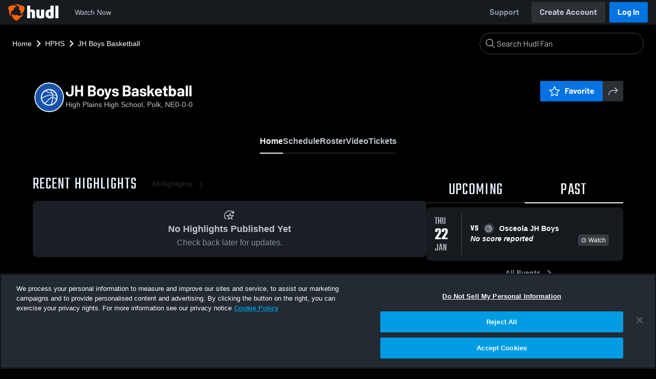

--- FILE ---
content_type: text/html; charset=utf-8
request_url: https://fan.hudl.com/usa/ne/polk/organization/3788/high-plains-high-school/team/755584/jh-boys-basketball
body_size: 31078
content:
<!DOCTYPE html><html lang="en" data-host="fan.hudl.com"><head><meta charSet="utf-8"/><meta name="viewport" content="width=device-width, initial-scale=1"/><link rel="stylesheet" href="https://assets.hudl.com/_next/v2/fan/_next/static/css/640cd921de82f17b.css" data-precedence="next"/><link rel="stylesheet" href="https://assets.hudl.com/_next/v2/fan/_next/static/css/ab453296d7f5b7d0.css" data-precedence="next"/><link rel="stylesheet" href="https://assets.hudl.com/_next/v2/fan/_next/static/css/d49e545865dda7a2.css" data-precedence="next"/><link rel="stylesheet" href="https://assets.hudl.com/_next/v2/fan/_next/static/css/29866b76b3698ef2.css" data-precedence="next"/><link rel="stylesheet" href="https://assets.hudl.com/_next/v2/fan/_next/static/css/75313573a4613d32.css" data-precedence="next"/><link rel="stylesheet" href="https://assets.hudl.com/_next/v2/fan/_next/static/css/63645920d6baf014.css" data-precedence="next"/><link rel="stylesheet" href="https://assets.hudl.com/_next/v2/fan/_next/static/css/10eb8813357ebbdc.css" data-precedence="next"/><link rel="stylesheet" href="https://assets.hudl.com/_next/v2/fan/_next/static/css/273bc9f67f424069.css" data-precedence="next"/><link rel="stylesheet" href="https://assets.hudl.com/_next/v2/fan/_next/static/css/e90ba3583522f3dd.css" data-precedence="next"/><link rel="stylesheet" href="https://assets.hudl.com/_next/v2/fan/_next/static/css/6d129774b035da85.css" data-precedence="next"/><link rel="stylesheet" href="https://assets.hudl.com/_next/v2/fan/_next/static/css/dc4dedf7040a902b.css" data-precedence="next"/><link rel="stylesheet" href="https://assets.hudl.com/_next/v2/fan/_next/static/css/df2569e298c18f9c.css" data-precedence="next"/><link rel="stylesheet" href="https://assets.hudl.com/_next/v2/fan/_next/static/css/02ed5018e60c484e.css" data-precedence="next"/><link rel="stylesheet" href="https://assets.hudl.com/_next/v2/fan/_next/static/css/a700a525d2d5422f.css" data-precedence="next"/><link rel="stylesheet" href="https://assets.hudl.com/_next/v2/fan/_next/static/css/619e096a78b120c4.css" data-precedence="next"/><link rel="stylesheet" href="https://assets.hudl.com/_next/v2/fan/_next/static/css/2b23785efdc2d4bc.css" data-precedence="next"/><link rel="stylesheet" href="https://assets.hudl.com/_next/v2/fan/_next/static/css/9b2489a64625d49b.css" data-precedence="next"/><link rel="stylesheet" href="https://assets.hudl.com/_next/v2/fan/_next/static/css/a7085c37043e2a45.css" data-precedence="next"/><link rel="stylesheet" href="https://assets.hudl.com/_next/v2/fan/_next/static/css/059eaff95271f923.css" data-precedence="next"/><link rel="stylesheet" href="https://assets.hudl.com/_next/v2/fan/_next/static/css/f4480f3ef062d004.css" data-precedence="next"/><link rel="stylesheet" href="https://assets.hudl.com/_next/v2/fan/_next/static/css/1532d4d13e12658c.css" data-precedence="next"/><link rel="stylesheet" href="https://assets.hudl.com/_next/v2/fan/_next/static/css/7462011a3889d71d.css" data-precedence="next"/><link rel="stylesheet" href="https://assets.hudl.com/_next/v2/fan/_next/static/css/07ea85ccf5447c18.css" data-precedence="next"/><link rel="stylesheet" href="https://assets.hudl.com/_next/v2/fan/_next/static/css/5f4068e4c9d1632c.css" data-precedence="next"/><link rel="stylesheet" href="https://assets.hudl.com/_next/v2/fan/_next/static/css/b01e5e6f28a84282.css" data-precedence="next"/><link rel="stylesheet" href="https://assets.hudl.com/_next/v2/fan/_next/static/css/c11997423df88b5c.css" data-precedence="next"/><link rel="stylesheet" href="https://assets.hudl.com/_next/v2/fan/_next/static/css/75a945cfa22dfcad.css" data-precedence="next"/><link rel="stylesheet" href="https://assets.hudl.com/_next/v2/fan/_next/static/css/2b7d2904574766fe.css" data-precedence="next"/><link rel="stylesheet" href="https://assets.hudl.com/_next/v2/fan/_next/static/css/e716073b28115e1b.css" data-precedence="next"/><link rel="preload" as="script" fetchPriority="low" href="https://assets.hudl.com/_next/v2/fan/_next/static/chunks/webpack-8f1e23a935b4671c.js"/><script src="https://assets.hudl.com/_next/v2/fan/_next/static/chunks/939370a5-b904a15e8e20ee6f.js" async=""></script><script src="https://assets.hudl.com/_next/v2/fan/_next/static/chunks/1409-6cdd02848eaba7bb.js" async=""></script><script src="https://assets.hudl.com/_next/v2/fan/_next/static/chunks/main-app-f4b158e7545e1a8f.js" async=""></script><script src="https://assets.hudl.com/_next/v2/fan/_next/static/chunks/app/global-error-19cdd74590e564a0.js" async=""></script><script src="https://assets.hudl.com/_next/v2/fan/_next/static/chunks/ff20c4a3-4434d2fe4e14b98d.js" async=""></script><script src="https://assets.hudl.com/_next/v2/fan/_next/static/chunks/298d1a4e-9593176abee3d49b.js" async=""></script><script src="https://assets.hudl.com/_next/v2/fan/_next/static/chunks/5ec1d55f-30bc026b8ae9371a.js" async=""></script><script src="https://assets.hudl.com/_next/v2/fan/_next/static/chunks/73aca819-c0e692adf6903741.js" async=""></script><script src="https://assets.hudl.com/_next/v2/fan/_next/static/chunks/e3b22baa-58fe4bbd26f9a029.js" async=""></script><script src="https://assets.hudl.com/_next/v2/fan/_next/static/chunks/32cf85b7-7cecb25e734ba06f.js" async=""></script><script src="https://assets.hudl.com/_next/v2/fan/_next/static/chunks/e1510053-4646b14fa22e5eea.js" async=""></script><script src="https://assets.hudl.com/_next/v2/fan/_next/static/chunks/aacb5ff3-2114d936ae139a13.js" async=""></script><script src="https://assets.hudl.com/_next/v2/fan/_next/static/chunks/70957be7-a7b713476c81d1d4.js" async=""></script><script src="https://assets.hudl.com/_next/v2/fan/_next/static/chunks/e911d361-2d878dea27fa653f.js" async=""></script><script src="https://assets.hudl.com/_next/v2/fan/_next/static/chunks/d8847401-79f09a80d5627ecf.js" async=""></script><script src="https://assets.hudl.com/_next/v2/fan/_next/static/chunks/8365-945f8534a9683584.js" async=""></script><script src="https://assets.hudl.com/_next/v2/fan/_next/static/chunks/4067-897443c6732825bc.js" async=""></script><script src="https://assets.hudl.com/_next/v2/fan/_next/static/chunks/8036-5772b051a6018856.js" async=""></script><script src="https://assets.hudl.com/_next/v2/fan/_next/static/chunks/1754-f55883b325311462.js" async=""></script><script src="https://assets.hudl.com/_next/v2/fan/_next/static/chunks/9227-89fa70aded962b6d.js" async=""></script><script src="https://assets.hudl.com/_next/v2/fan/_next/static/chunks/7579-f5bf59fc7898fa9e.js" async=""></script><script src="https://assets.hudl.com/_next/v2/fan/_next/static/chunks/app/%5Bcountry%5D/%5Bsubdivision%5D/%5Bcity%5D/organization/%5BschoolId%5D/%5BschoolName%5D/team/%5BteamId%5D/%5BteamName%5D/page-6c70f78464be8e4b.js" async=""></script><script src="https://assets.hudl.com/_next/v2/fan/_next/static/chunks/4127-cd68a58fc3ca4f1d.js" async=""></script><script src="https://assets.hudl.com/_next/v2/fan/_next/static/chunks/app/layout-1cb4a2783bf77930.js" async=""></script><script src="https://assets.hudl.com/_next/v2/fan/_next/static/chunks/app/error-91ab56db71d123f5.js" async=""></script><script src="https://assets.hudl.com/_next/v2/fan/_next/static/chunks/app/not-found-3357267652788b4f.js" async=""></script><link rel="preload" href="https://cdn.cookielaw.org/scripttemplates/otSDKStub.js" as="script"/><link rel="preload" href="https://sc-ui.hudl.com/hudl-ui-plugins/webnav/1/hudl-ui-plugins-webnav_bundled.js.gz" as="script"/><link rel="preload" href="https://sc-ui.hudl.com/hudl-ui-plugins/generic/1.7.0/hudl-ui-plugins-generic_bundled.js.gz" as="script"/><link rel="preload" href="https://securepubads.g.doubleclick.net/tag/js/gpt.js" as="script"/><link rel="preload" href="https://c.amazon-adsystem.com/aat/amzn-consent.js" as="script"/><link rel="preload" href="https://hudl.my.site.com/ESWHudlbotSupportPage1705930852610/assets/js/bootstrap.min.js" as="script"/><link rel="preconnect" href="https://static.hudl.com"/><meta name="google-site-verification" content="wngxe0hqKejKoVxOuLTIu4L0GzbYvlaYG554-RfEcvc"/><meta name="google-site-verification" content="zMQT38Xd3W8wyNe8SpSeiyx8R6zOROSLxwNa1hhFdkA"/><title>JH Boys Basketball | High School Sports | Home | Hudl</title><meta name="description" content="View livestreams, highlights and upcoming events for High Plains High School in Polk, NE."/><meta name="apple-itunes-app" content="app-id=6449098724"/><meta property="og:title" content="JH Boys Basketball • Home"/><meta property="og:description" content="View livestreams, highlights and upcoming events for High Plains High School in Polk, NE."/><meta property="og:site_name" content="Hudl"/><meta property="og:image" content="https://assets.hudl.com/_next/v2/fan/_next/static/media/HudlLogoPreview.3b9b0b68.png"/><meta property="og:image:alt" content="Hudl Logo"/><meta property="og:type" content="website"/><meta name="twitter:card" content="summary_large_image"/><meta name="twitter:title" content="JH Boys Basketball • Home"/><meta name="twitter:description" content="View livestreams, highlights and upcoming events for High Plains High School in Polk, NE."/><meta name="twitter:image" content="https://assets.hudl.com/_next/v2/fan/_next/static/media/HudlLogoPreview.3b9b0b68.png"/><link rel="icon" href="/favicon.ico" type="image/x-icon" sizes="16x16"/><link rel="stylesheet" href="https://sc-ui.hudl.com/uniform-ui-components/all/4/uniform-ui-components_bundled.css.gz"/><link href="https://sc-ui.hudl.com/hudl-ui-plugins/webnav/1/hudl-ui-plugins-webnav_bundled.css.gz" rel="stylesheet" type="text/css"/><link href="https://sc-ui.hudl.com/hudl-ui-plugins/generic/1.7.0/hudl-ui-plugins-generic_bundled.css.gz" rel="stylesheet" type="text/css"/><link rel="stylesheet" href="https://static.hudl.com/microservice-assets/frontends/uniform/fonts/barlow.css"/><script src="https://assets.hudl.com/_next/v2/fan/_next/static/chunks/polyfills-42372ed130431b0a.js" noModule=""></script></head><body class="u-environment--dark"><noscript><div class="u-notice u-env--light u-notice--tight"><div class="u-indicator u-indicator--information u-padding--half"><svg class="u-icon u-icon--medium" viewBox="0 0 32 32" aria-label="Information" role="img" fill-rule="evenodd"><path fill="inherit" d="M16 2a14 14 0 1 0 0 28 14 14 0 0 0 0-28m0 6a1.5 1.5 0 1 1 0 3 1.5 1.5 0 0 1 0-3m4 15.625a.5.5 0 0 1-.5.5h-7a.5.5 0 0 1-.5-.5v-1.25a.5.5 0 0 1 .5-.5h2.375v-5.75H13.5a.5.5 0 0 1-.5-.5v-1.25a.5.5 0 0 1 .5-.5h3.125a.5.5 0 0 1 .5.5v7.5H19.5a.5.5 0 0 1 .5.5z"></path></svg></div><div class="u-notice__content"><p class="u-text u-text--small u-text--set-solid" data-qa-id="undefined-text"><strong class="u-margin--quarter--right u-notice__header">JavaScript is not enabled.</strong>Some parts of the page may have additional content if JavaScript is enabled.</p></div></div></noscript><script type="application/ld+json">{"@context":"https://schema.org/","@type":"SportsTeam","name":"JH Boys Basketball","logo":"https://static.hudl.com/users/temp/14611952_c5cfd6e4ba4941feb4cf0eb4af1dc830.jpeg","address":{"@type":"PostalAddress","streetAddress":"260 South Pine Street","addressLocality":"Polk","addressRegion":"NE","postalCode":"68654","addressCountry":"US"},"gender":"MENS","sport":"BASKETBALL","parentOrganization":{"@context":"https://schema.org/","@type":"HighSchool","name":"High Plains High School","logo":"https://static.hudl.com/users/temp/14611952_c5cfd6e4ba4941feb4cf0eb4af1dc830.jpeg","url":"https://fan.hudl.com/usa/ne/polk/organization/3788/high-plains-high-school","sameAs":null,"address":{"@type":"PostalAddress","streetAddress":"260 South Pine Street","addressLocality":"Polk","addressRegion":"NE","postalCode":"68654","addressCountry":"US"}}}</script><!--$!--><template data-dgst="BAILOUT_TO_CLIENT_SIDE_RENDERING"></template><!--/$--><script src="https://assets.hudl.com/_next/v2/fan/_next/static/chunks/webpack-8f1e23a935b4671c.js" async=""></script><script>(self.__next_f=self.__next_f||[]).push([0]);self.__next_f.push([2,null])</script><script>self.__next_f.push([1,"1:HL[\"https://assets.hudl.com/_next/v2/fan/_next/static/css/640cd921de82f17b.css\",\"style\"]\n2:HL[\"https://assets.hudl.com/_next/v2/fan/_next/static/css/ab453296d7f5b7d0.css\",\"style\"]\n3:HL[\"https://assets.hudl.com/_next/v2/fan/_next/static/css/d49e545865dda7a2.css\",\"style\"]\n4:HL[\"https://assets.hudl.com/_next/v2/fan/_next/static/css/29866b76b3698ef2.css\",\"style\"]\n5:HL[\"https://assets.hudl.com/_next/v2/fan/_next/static/css/75313573a4613d32.css\",\"style\"]\n6:HL[\"https://assets.hudl.com/_next/v2/fan/_next/static/css/63645920d6baf014.css\",\"style\"]\n7:HL[\"https://assets.hudl.com/_next/v2/fan/_next/static/css/10eb8813357ebbdc.css\",\"style\"]\n8:HL[\"https://assets.hudl.com/_next/v2/fan/_next/static/css/273bc9f67f424069.css\",\"style\"]\n9:HL[\"https://assets.hudl.com/_next/v2/fan/_next/static/css/e90ba3583522f3dd.css\",\"style\"]\na:HL[\"https://assets.hudl.com/_next/v2/fan/_next/static/css/6d129774b035da85.css\",\"style\"]\nb:HL[\"https://assets.hudl.com/_next/v2/fan/_next/static/css/dc4dedf7040a902b.css\",\"style\"]\nc:HL[\"https://assets.hudl.com/_next/v2/fan/_next/static/css/df2569e298c18f9c.css\",\"style\"]\nd:HL[\"https://assets.hudl.com/_next/v2/fan/_next/static/css/02ed5018e60c484e.css\",\"style\"]\ne:HL[\"https://assets.hudl.com/_next/v2/fan/_next/static/css/a700a525d2d5422f.css\",\"style\"]\nf:HL[\"https://assets.hudl.com/_next/v2/fan/_next/static/css/619e096a78b120c4.css\",\"style\"]\n10:HL[\"https://assets.hudl.com/_next/v2/fan/_next/static/css/2b23785efdc2d4bc.css\",\"style\"]\n11:HL[\"https://assets.hudl.com/_next/v2/fan/_next/static/css/9b2489a64625d49b.css\",\"style\"]\n12:HL[\"https://assets.hudl.com/_next/v2/fan/_next/static/css/a7085c37043e2a45.css\",\"style\"]\n13:HL[\"https://assets.hudl.com/_next/v2/fan/_next/static/css/059eaff95271f923.css\",\"style\"]\n14:HL[\"https://assets.hudl.com/_next/v2/fan/_next/static/css/f4480f3ef062d004.css\",\"style\"]\n15:HL[\"https://assets.hudl.com/_next/v2/fan/_next/static/css/1532d4d13e12658c.css\",\"style\"]\n16:HL[\"https://assets.hudl.com/_next/v2/fan/_next/static/css/7462011a3889d71d.css\",\"style\"]\n17:HL[\"https://assets.hudl.com/_next/v2"])</script><script>self.__next_f.push([1,"/fan/_next/static/css/07ea85ccf5447c18.css\",\"style\"]\n18:HL[\"https://assets.hudl.com/_next/v2/fan/_next/static/css/5f4068e4c9d1632c.css\",\"style\"]\n19:HL[\"https://assets.hudl.com/_next/v2/fan/_next/static/css/b01e5e6f28a84282.css\",\"style\"]\n1a:HL[\"https://assets.hudl.com/_next/v2/fan/_next/static/css/c11997423df88b5c.css\",\"style\"]\n1b:HL[\"https://assets.hudl.com/_next/v2/fan/_next/static/css/75a945cfa22dfcad.css\",\"style\"]\n1c:HL[\"https://assets.hudl.com/_next/v2/fan/_next/static/css/2b7d2904574766fe.css\",\"style\"]\n1d:HL[\"https://assets.hudl.com/_next/v2/fan/_next/static/css/e716073b28115e1b.css\",\"style\"]\n"])</script><script>self.__next_f.push([1,"1e:I[41585,[],\"\"]\n21:I[42224,[],\"\"]\n29:I[90696,[],\"\"]\n2c:I[17708,[\"6470\",\"static/chunks/app/global-error-19cdd74590e564a0.js\"],\"default\"]\n22:[\"country\",\"usa\",\"d\"]\n23:[\"subdivision\",\"ne\",\"d\"]\n24:[\"city\",\"polk\",\"d\"]\n25:[\"schoolId\",\"3788\",\"d\"]\n26:[\"schoolName\",\"high-plains-high-school\",\"d\"]\n27:[\"teamId\",\"755584\",\"d\"]\n28:[\"teamName\",\"jh-boys-basketball\",\"d\"]\n2d:[]\n"])</script><script>self.__next_f.push([1,"0:[\"$\",\"$L1e\",null,{\"buildId\":\"ZWbQPB3F0yvzFY8LxpMPd\",\"assetPrefix\":\"https://assets.hudl.com/_next/v2/fan\",\"urlParts\":[\"\",\"usa\",\"ne\",\"polk\",\"organization\",\"3788\",\"high-plains-high-school\",\"team\",\"755584\",\"jh-boys-basketball\"],\"initialTree\":[\"\",{\"children\":[[\"country\",\"usa\",\"d\"],{\"children\":[[\"subdivision\",\"ne\",\"d\"],{\"children\":[[\"city\",\"polk\",\"d\"],{\"children\":[\"organization\",{\"children\":[[\"schoolId\",\"3788\",\"d\"],{\"children\":[[\"schoolName\",\"high-plains-high-school\",\"d\"],{\"children\":[\"team\",{\"children\":[[\"teamId\",\"755584\",\"d\"],{\"children\":[[\"teamName\",\"jh-boys-basketball\",\"d\"],{\"children\":[\"__PAGE__\",{}]}]}]}]}]}]}]}]}]}]},\"$undefined\",\"$undefined\",true],\"initialSeedData\":[\"\",{\"children\":[[\"country\",\"usa\",\"d\"],{\"children\":[[\"subdivision\",\"ne\",\"d\"],{\"children\":[[\"city\",\"polk\",\"d\"],{\"children\":[\"organization\",{\"children\":[[\"schoolId\",\"3788\",\"d\"],{\"children\":[[\"schoolName\",\"high-plains-high-school\",\"d\"],{\"children\":[\"team\",{\"children\":[[\"teamId\",\"755584\",\"d\"],{\"children\":[[\"teamName\",\"jh-boys-basketball\",\"d\"],{\"children\":[\"__PAGE__\",{},[[\"$L1f\",\"$L20\",[[\"$\",\"link\",\"0\",{\"rel\":\"stylesheet\",\"href\":\"https://assets.hudl.com/_next/v2/fan/_next/static/css/e90ba3583522f3dd.css\",\"precedence\":\"next\",\"crossOrigin\":\"$undefined\"}],[\"$\",\"link\",\"1\",{\"rel\":\"stylesheet\",\"href\":\"https://assets.hudl.com/_next/v2/fan/_next/static/css/6d129774b035da85.css\",\"precedence\":\"next\",\"crossOrigin\":\"$undefined\"}],[\"$\",\"link\",\"2\",{\"rel\":\"stylesheet\",\"href\":\"https://assets.hudl.com/_next/v2/fan/_next/static/css/dc4dedf7040a902b.css\",\"precedence\":\"next\",\"crossOrigin\":\"$undefined\"}],[\"$\",\"link\",\"3\",{\"rel\":\"stylesheet\",\"href\":\"https://assets.hudl.com/_next/v2/fan/_next/static/css/df2569e298c18f9c.css\",\"precedence\":\"next\",\"crossOrigin\":\"$undefined\"}],[\"$\",\"link\",\"4\",{\"rel\":\"stylesheet\",\"href\":\"https://assets.hudl.com/_next/v2/fan/_next/static/css/02ed5018e60c484e.css\",\"precedence\":\"next\",\"crossOrigin\":\"$undefined\"}],[\"$\",\"link\",\"5\",{\"rel\":\"stylesheet\",\"href\":\"https://assets.hudl.com/_next/v2/fan/_next/static/css/a700a525d2d5422f.css\",\"precedence\":\"next\",\"crossOrigin\":\"$undefined\"}],[\"$\",\"link\",\"6\",{\"rel\":\"stylesheet\",\"href\":\"https://assets.hudl.com/_next/v2/fan/_next/static/css/619e096a78b120c4.css\",\"precedence\":\"next\",\"crossOrigin\":\"$undefined\"}],[\"$\",\"link\",\"7\",{\"rel\":\"stylesheet\",\"href\":\"https://assets.hudl.com/_next/v2/fan/_next/static/css/2b23785efdc2d4bc.css\",\"precedence\":\"next\",\"crossOrigin\":\"$undefined\"}],[\"$\",\"link\",\"8\",{\"rel\":\"stylesheet\",\"href\":\"https://assets.hudl.com/_next/v2/fan/_next/static/css/9b2489a64625d49b.css\",\"precedence\":\"next\",\"crossOrigin\":\"$undefined\"}],[\"$\",\"link\",\"9\",{\"rel\":\"stylesheet\",\"href\":\"https://assets.hudl.com/_next/v2/fan/_next/static/css/a7085c37043e2a45.css\",\"precedence\":\"next\",\"crossOrigin\":\"$undefined\"}],[\"$\",\"link\",\"10\",{\"rel\":\"stylesheet\",\"href\":\"https://assets.hudl.com/_next/v2/fan/_next/static/css/059eaff95271f923.css\",\"precedence\":\"next\",\"crossOrigin\":\"$undefined\"}],[\"$\",\"link\",\"11\",{\"rel\":\"stylesheet\",\"href\":\"https://assets.hudl.com/_next/v2/fan/_next/static/css/f4480f3ef062d004.css\",\"precedence\":\"next\",\"crossOrigin\":\"$undefined\"}],[\"$\",\"link\",\"12\",{\"rel\":\"stylesheet\",\"href\":\"https://assets.hudl.com/_next/v2/fan/_next/static/css/1532d4d13e12658c.css\",\"precedence\":\"next\",\"crossOrigin\":\"$undefined\"}],[\"$\",\"link\",\"13\",{\"rel\":\"stylesheet\",\"href\":\"https://assets.hudl.com/_next/v2/fan/_next/static/css/7462011a3889d71d.css\",\"precedence\":\"next\",\"crossOrigin\":\"$undefined\"}],[\"$\",\"link\",\"14\",{\"rel\":\"stylesheet\",\"href\":\"https://assets.hudl.com/_next/v2/fan/_next/static/css/07ea85ccf5447c18.css\",\"precedence\":\"next\",\"crossOrigin\":\"$undefined\"}],[\"$\",\"link\",\"15\",{\"rel\":\"stylesheet\",\"href\":\"https://assets.hudl.com/_next/v2/fan/_next/static/css/5f4068e4c9d1632c.css\",\"precedence\":\"next\",\"crossOrigin\":\"$undefined\"}],[\"$\",\"link\",\"16\",{\"rel\":\"stylesheet\",\"href\":\"https://assets.hudl.com/_next/v2/fan/_next/static/css/b01e5e6f28a84282.css\",\"precedence\":\"next\",\"crossOrigin\":\"$undefined\"}],[\"$\",\"link\",\"17\",{\"rel\":\"stylesheet\",\"href\":\"https://assets.hudl.com/_next/v2/fan/_next/static/css/c11997423df88b5c.css\",\"precedence\":\"next\",\"crossOrigin\":\"$undefined\"}],[\"$\",\"link\",\"18\",{\"rel\":\"stylesheet\",\"href\":\"https://assets.hudl.com/_next/v2/fan/_next/static/css/75a945cfa22dfcad.css\",\"precedence\":\"next\",\"crossOrigin\":\"$undefined\"}],[\"$\",\"link\",\"19\",{\"rel\":\"stylesheet\",\"href\":\"https://assets.hudl.com/_next/v2/fan/_next/static/css/2b7d2904574766fe.css\",\"precedence\":\"next\",\"crossOrigin\":\"$undefined\"}],[\"$\",\"link\",\"20\",{\"rel\":\"stylesheet\",\"href\":\"https://assets.hudl.com/_next/v2/fan/_next/static/css/e716073b28115e1b.css\",\"precedence\":\"next\",\"crossOrigin\":\"$undefined\"}]]],null],null]},[null,[\"$\",\"$L21\",null,{\"parallelRouterKey\":\"children\",\"segmentPath\":[\"children\",\"$22\",\"children\",\"$23\",\"children\",\"$24\",\"children\",\"organization\",\"children\",\"$25\",\"children\",\"$26\",\"children\",\"team\",\"children\",\"$27\",\"children\",\"$28\",\"children\"],\"error\":\"$undefined\",\"errorStyles\":\"$undefined\",\"errorScripts\":\"$undefined\",\"template\":[\"$\",\"$L29\",null,{}],\"templateStyles\":\"$undefined\",\"templateScripts\":\"$undefined\",\"notFound\":\"$undefined\",\"notFoundStyles\":\"$undefined\"}]],null]},[null,[\"$\",\"$L21\",null,{\"parallelRouterKey\":\"children\",\"segmentPath\":[\"children\",\"$22\",\"children\",\"$23\",\"children\",\"$24\",\"children\",\"organization\",\"children\",\"$25\",\"children\",\"$26\",\"children\",\"team\",\"children\",\"$27\",\"children\"],\"error\":\"$undefined\",\"errorStyles\":\"$undefined\",\"errorScripts\":\"$undefined\",\"template\":[\"$\",\"$L29\",null,{}],\"templateStyles\":\"$undefined\",\"templateScripts\":\"$undefined\",\"notFound\":\"$undefined\",\"notFoundStyles\":\"$undefined\"}]],null]},[null,[\"$\",\"$L21\",null,{\"parallelRouterKey\":\"children\",\"segmentPath\":[\"children\",\"$22\",\"children\",\"$23\",\"children\",\"$24\",\"children\",\"organization\",\"children\",\"$25\",\"children\",\"$26\",\"children\",\"team\",\"children\"],\"error\":\"$undefined\",\"errorStyles\":\"$undefined\",\"errorScripts\":\"$undefined\",\"template\":[\"$\",\"$L29\",null,{}],\"templateStyles\":\"$undefined\",\"templateScripts\":\"$undefined\",\"notFound\":\"$undefined\",\"notFoundStyles\":\"$undefined\"}]],null]},[null,[\"$\",\"$L21\",null,{\"parallelRouterKey\":\"children\",\"segmentPath\":[\"children\",\"$22\",\"children\",\"$23\",\"children\",\"$24\",\"children\",\"organization\",\"children\",\"$25\",\"children\",\"$26\",\"children\"],\"error\":\"$undefined\",\"errorStyles\":\"$undefined\",\"errorScripts\":\"$undefined\",\"template\":[\"$\",\"$L29\",null,{}],\"templateStyles\":\"$undefined\",\"templateScripts\":\"$undefined\",\"notFound\":\"$undefined\",\"notFoundStyles\":\"$undefined\"}]],null]},[null,[\"$\",\"$L21\",null,{\"parallelRouterKey\":\"children\",\"segmentPath\":[\"children\",\"$22\",\"children\",\"$23\",\"children\",\"$24\",\"children\",\"organization\",\"children\",\"$25\",\"children\"],\"error\":\"$undefined\",\"errorStyles\":\"$undefined\",\"errorScripts\":\"$undefined\",\"template\":[\"$\",\"$L29\",null,{}],\"templateStyles\":\"$undefined\",\"templateScripts\":\"$undefined\",\"notFound\":\"$undefined\",\"notFoundStyles\":\"$undefined\"}]],null]},[null,[\"$\",\"$L21\",null,{\"parallelRouterKey\":\"children\",\"segmentPath\":[\"children\",\"$22\",\"children\",\"$23\",\"children\",\"$24\",\"children\",\"organization\",\"children\"],\"error\":\"$undefined\",\"errorStyles\":\"$undefined\",\"errorScripts\":\"$undefined\",\"template\":[\"$\",\"$L29\",null,{}],\"templateStyles\":\"$undefined\",\"templateScripts\":\"$undefined\",\"notFound\":\"$undefined\",\"notFoundStyles\":\"$undefined\"}]],null]},[null,[\"$\",\"$L21\",null,{\"parallelRouterKey\":\"children\",\"segmentPath\":[\"children\",\"$22\",\"children\",\"$23\",\"children\",\"$24\",\"children\"],\"error\":\"$undefined\",\"errorStyles\":\"$undefined\",\"errorScripts\":\"$undefined\",\"template\":[\"$\",\"$L29\",null,{}],\"templateStyles\":\"$undefined\",\"templateScripts\":\"$undefined\",\"notFound\":\"$undefined\",\"notFoundStyles\":\"$undefined\"}]],null]},[null,[\"$\",\"$L21\",null,{\"parallelRouterKey\":\"children\",\"segmentPath\":[\"children\",\"$22\",\"children\",\"$23\",\"children\"],\"error\":\"$undefined\",\"errorStyles\":\"$undefined\",\"errorScripts\":\"$undefined\",\"template\":[\"$\",\"$L29\",null,{}],\"templateStyles\":\"$undefined\",\"templateScripts\":\"$undefined\",\"notFound\":\"$undefined\",\"notFoundStyles\":\"$undefined\"}]],null]},[null,[\"$\",\"$L21\",null,{\"parallelRouterKey\":\"children\",\"segmentPath\":[\"children\",\"$22\",\"children\"],\"error\":\"$undefined\",\"errorStyles\":\"$undefined\",\"errorScripts\":\"$undefined\",\"template\":[\"$\",\"$L29\",null,{}],\"templateStyles\":\"$undefined\",\"templateScripts\":\"$undefined\",\"notFound\":\"$undefined\",\"notFoundStyles\":\"$undefined\"}]],null]},[[[[\"$\",\"link\",\"0\",{\"rel\":\"stylesheet\",\"href\":\"https://assets.hudl.com/_next/v2/fan/_next/static/css/640cd921de82f17b.css\",\"precedence\":\"next\",\"crossOrigin\":\"$undefined\"}],[\"$\",\"link\",\"1\",{\"rel\":\"stylesheet\",\"href\":\"https://assets.hudl.com/_next/v2/fan/_next/static/css/ab453296d7f5b7d0.css\",\"precedence\":\"next\",\"crossOrigin\":\"$undefined\"}],[\"$\",\"link\",\"2\",{\"rel\":\"stylesheet\",\"href\":\"https://assets.hudl.com/_next/v2/fan/_next/static/css/d49e545865dda7a2.css\",\"precedence\":\"next\",\"crossOrigin\":\"$undefined\"}],[\"$\",\"link\",\"3\",{\"rel\":\"stylesheet\",\"href\":\"https://assets.hudl.com/_next/v2/fan/_next/static/css/29866b76b3698ef2.css\",\"precedence\":\"next\",\"crossOrigin\":\"$undefined\"}],[\"$\",\"link\",\"4\",{\"rel\":\"stylesheet\",\"href\":\"https://assets.hudl.com/_next/v2/fan/_next/static/css/75313573a4613d32.css\",\"precedence\":\"next\",\"crossOrigin\":\"$undefined\"}],[\"$\",\"link\",\"5\",{\"rel\":\"stylesheet\",\"href\":\"https://assets.hudl.com/_next/v2/fan/_next/static/css/63645920d6baf014.css\",\"precedence\":\"next\",\"crossOrigin\":\"$undefined\"}],[\"$\",\"link\",\"6\",{\"rel\":\"stylesheet\",\"href\":\"https://assets.hudl.com/_next/v2/fan/_next/static/css/10eb8813357ebbdc.css\",\"precedence\":\"next\",\"crossOrigin\":\"$undefined\"}],[\"$\",\"link\",\"7\",{\"rel\":\"stylesheet\",\"href\":\"https://assets.hudl.com/_next/v2/fan/_next/static/css/273bc9f67f424069.css\",\"precedence\":\"next\",\"crossOrigin\":\"$undefined\"}]],\"$L2a\"],null],null],\"couldBeIntercepted\":false,\"initialHead\":[null,\"$L2b\"],\"globalErrorComponent\":\"$2c\",\"missingSlots\":\"$W2d\"}]\n"])</script><script>self.__next_f.push([1,"2e:I[6196,[\"770\",\"static/chunks/ff20c4a3-4434d2fe4e14b98d.js\",\"2000\",\"static/chunks/298d1a4e-9593176abee3d49b.js\",\"5918\",\"static/chunks/5ec1d55f-30bc026b8ae9371a.js\",\"2\",\"static/chunks/73aca819-c0e692adf6903741.js\",\"1668\",\"static/chunks/e3b22baa-58fe4bbd26f9a029.js\",\"3249\",\"static/chunks/32cf85b7-7cecb25e734ba06f.js\",\"149\",\"static/chunks/e1510053-4646b14fa22e5eea.js\",\"4235\",\"static/chunks/aacb5ff3-2114d936ae139a13.js\",\"5670\",\"static/chunks/70957be7-a7b713476c81d1d4.js\",\"6398\",\"static/chunks/e911d361-2d878dea27fa653f.js\",\"6612\",\"static/chunks/d8847401-79f09a80d5627ecf.js\",\"8365\",\"static/chunks/8365-945f8534a9683584.js\",\"4067\",\"static/chunks/4067-897443c6732825bc.js\",\"8036\",\"static/chunks/8036-5772b051a6018856.js\",\"1754\",\"static/chunks/1754-f55883b325311462.js\",\"9227\",\"static/chunks/9227-89fa70aded962b6d.js\",\"7579\",\"static/chunks/7579-f5bf59fc7898fa9e.js\",\"3765\",\"static/chunks/app/%5Bcountry%5D/%5Bsubdivision%5D/%5Bcity%5D/organization/%5BschoolId%5D/%5BschoolName%5D/team/%5BteamId%5D/%5BteamName%5D/page-6c70f78464be8e4b.js\"],\"ClientHostContextProvider\"]\n2f:I[74872,[\"8365\",\"static/chunks/8365-945f8534a9683584.js\",\"4127\",\"static/chunks/4127-cd68a58fc3ca4f1d.js\",\"1754\",\"static/chunks/1754-f55883b325311462.js\",\"3185\",\"static/chunks/app/layout-1cb4a2783bf77930.js\"],\"\"]\n31:I[75218,[\"8365\",\"static/chunks/8365-945f8534a9683584.js\",\"4127\",\"static/chunks/4127-cd68a58fc3ca4f1d.js\",\"1754\",\"static/chunks/1754-f55883b325311462.js\",\"3185\",\"static/chunks/app/layout-1cb4a2783bf77930.js\"],\"TimingAnalytics\"]\n"])</script><script>self.__next_f.push([1,"2a:[\"$\",\"$L2e\",null,{\"host\":\"fan.hudl.com\",\"children\":[\"$\",\"html\",null,{\"lang\":\"en\",\"data-host\":\"fan.hudl.com\",\"children\":[[\"$\",\"head\",null,{\"children\":[[\"$\",\"$L2f\",null,{\"src\":\"https://cdn.cookielaw.org/scripttemplates/otSDKStub.js\",\"type\":\"text/javascript\",\"data-domain-script\":\"3bd688f5-b6bf-4b17-939b-ebc3cf875964\"}],[\"$\",\"$L2f\",null,{\"id\":\"optanon-inline\",\"dangerouslySetInnerHTML\":{\"__html\":\"\\n              function OptanonWrapper() {\\n                if (window.OnetrustActiveGroups) {\\n                  var activeGroups = window.OnetrustActiveGroups\\n                    .split(',')\\n                    .filter(function(g) { return g !== '' \u0026\u0026 g.startsWith('C000'); });\\n                  window.dispatchEvent(new CustomEvent('OneTrustGroupsUpdated', { detail: activeGroups }));\\n                }\\n              }\\n            \"}}],[\"$\",\"link\",null,{\"rel\":\"stylesheet\",\"href\":\"https://sc-ui.hudl.com/uniform-ui-components/all/4/uniform-ui-components_bundled.css.gz\"}],[\"$\",\"$L2f\",null,{\"id\":\"hudlEmbed\",\"dangerouslySetInnerHTML\":{\"__html\":\"window.__hudlEmbed = { data: {} };\"}}],[\"$\",\"link\",null,{\"href\":\"https://sc-ui.hudl.com/hudl-ui-plugins/webnav/1/hudl-ui-plugins-webnav_bundled.css.gz\",\"rel\":\"stylesheet\",\"type\":\"text/css\"}],[\"$\",\"link\",null,{\"href\":\"https://sc-ui.hudl.com/hudl-ui-plugins/generic/1.7.0/hudl-ui-plugins-generic_bundled.css.gz\",\"rel\":\"stylesheet\",\"type\":\"text/css\"}],[\"$\",\"$L2f\",null,{\"src\":\"https://sc-ui.hudl.com/hudl-ui-plugins/webnav/1/hudl-ui-plugins-webnav_bundled.js.gz\",\"type\":\"text/javascript\"}],[\"$\",\"$L2f\",null,{\"src\":\"https://sc-ui.hudl.com/hudl-ui-plugins/generic/1.7.0/hudl-ui-plugins-generic_bundled.js.gz\",\"type\":\"text/javascript\"}],[\"$\",\"$L2f\",null,{\"src\":\"https://securepubads.g.doubleclick.net/tag/js/gpt.js\",\"type\":\"text/javascript\"}],[\"$\",\"$L2f\",null,{\"src\":\"https://c.amazon-adsystem.com/aat/amzn-consent.js\",\"type\":\"text/javascript\"}],[\"$\",\"$L2f\",null,{\"src\":\"https://hudl.my.site.com/ESWHudlbotSupportPage1705930852610/assets/js/bootstrap.min.js\",\"type\":\"text/javascript\"}],[\"$\",\"link\",null,{\"rel\":\"preconnect\",\"href\":\"https://static.hudl.com\"}],[\"$\",\"link\",null,{\"rel\":\"stylesheet\",\"href\":\"https://static.hudl.com/microservice-assets/frontends/uniform/fonts/barlow.css\"}],[\"$\",\"meta\",null,{\"name\":\"google-site-verification\",\"content\":\"wngxe0hqKejKoVxOuLTIu4L0GzbYvlaYG554-RfEcvc\"}],[\"$\",\"meta\",null,{\"name\":\"google-site-verification\",\"content\":\"zMQT38Xd3W8wyNe8SpSeiyx8R6zOROSLxwNa1hhFdkA\"}]]}],[\"$\",\"body\",null,{\"className\":\"u-environment--dark\",\"children\":[[\"$\",\"noscript\",null,{\"children\":[\"$\",\"div\",null,{\"className\":\"u-notice u-env--light u-notice--tight\",\"children\":[[\"$\",\"div\",null,{\"className\":\"u-indicator u-indicator--information u-padding--half\",\"children\":[\"$\",\"svg\",null,{\"className\":\"u-icon u-icon--medium\",\"viewBox\":\"0 0 32 32\",\"aria-label\":\"Information\",\"role\":\"img\",\"fillRule\":\"evenodd\",\"data-qa-id\":\"$undefined\",\"children\":[\"$\",\"path\",null,{\"fill\":\"inherit\",\"d\":\"M16 2a14 14 0 1 0 0 28 14 14 0 0 0 0-28m0 6a1.5 1.5 0 1 1 0 3 1.5 1.5 0 0 1 0-3m4 15.625a.5.5 0 0 1-.5.5h-7a.5.5 0 0 1-.5-.5v-1.25a.5.5 0 0 1 .5-.5h2.375v-5.75H13.5a.5.5 0 0 1-.5-.5v-1.25a.5.5 0 0 1 .5-.5h3.125a.5.5 0 0 1 .5.5v7.5H19.5a.5.5 0 0 1 .5.5z\"}]}]}],[\"$\",\"div\",null,{\"className\":\"u-notice__content\",\"children\":[\"$\",\"p\",null,{\"className\":\"u-text u-text--small u-text--set-solid\",\"data-qa-id\":\"undefined-text\",\"children\":[[\"$\",\"strong\",null,{\"className\":\"u-margin--quarter--right u-notice__header\",\"children\":\"JavaScript is not enabled.\"}],\"Some parts of the page may have additional content if JavaScript is enabled.\"]}]}]]}]}],\"$L30\"]}],[\"$\",\"$L31\",null,{}]]}]}]\n"])</script><script>self.__next_f.push([1,"32:I[13667,[\"8365\",\"static/chunks/8365-945f8534a9683584.js\",\"4127\",\"static/chunks/4127-cd68a58fc3ca4f1d.js\",\"1754\",\"static/chunks/1754-f55883b325311462.js\",\"3185\",\"static/chunks/app/layout-1cb4a2783bf77930.js\"],\"default\"]\n33:I[93542,[\"7601\",\"static/chunks/app/error-91ab56db71d123f5.js\"],\"default\"]\n34:I[90627,[\"770\",\"static/chunks/ff20c4a3-4434d2fe4e14b98d.js\",\"8365\",\"static/chunks/8365-945f8534a9683584.js\",\"4067\",\"static/chunks/4067-897443c6732825bc.js\",\"1754\",\"static/chunks/1754-f55883b325311462.js\",\"9227\",\"static/chunks/9227-89fa70aded962b6d.js\",\"9160\",\"static/chunks/app/not-found-3357267652788b4f.js\"],\"default\"]\n"])</script><script>self.__next_f.push([1,"30:[\"$\",\"$L32\",null,{\"messages\":{\"fan.org-programs.checkout.read-terms-of-service\":\"By clicking 'I agree' you acknowledge you have read and agree to be bound by the {termsOfService} and {privacyPolicy}, including those additional terms and conditions referenced therein and/or available by hyperlink.\",\"fan.org-programs.registration-card.add-athlete-standalone-link\":\"Add a new athlete\",\"fan.favorite-button.login-modal.title\":\"Personalize Your Experience\",\"fan.ticketing.checkout.max-tickets-per-purchase\":\"{maxNumTickets} tickets max per purchase\",\"fan.footer.solutions.ncaa-d1\":\"Division I Colleges\",\"fan.button.continue\":\"Continue\",\"fan.org-programs.status-card.incomplete-athletes.description\":\"We use age, grade, and gender to determine what's available for your athlete.\",\"fan.league.home.latest-results\":\"Latest Results\",\"fan.league.all-live-schools\":\"All Schools\",\"fan.ticketing.transparent-fees.service-fee-help-text\":\"Includes {hudlFeeInCents} service fee\",\"fan.ssr.team.metadata.video.description\":\"Watch live events, past livestreams and highlights\",\"fan.footer.contact.heading\":\"Contact Us\",\"fan.page-not-found.heading\":\"Sorry, we couldn't find that page.\",\"fan.schedule.schedule-entry-content.at\":\"AT\",\"fan.org-programs.payment-schedule.deposit-due-upon-registration\":\"Deposit due upon registration\",\"fan.ticketing.my.ticketing-orders.no-passes-purchased-help-text\":\"You'll be able to access purchased passes here. All purchases directly support athletic programs and their teams.\",\"fan.org-programs.invite.message\":\"{athleteName}'s been invited to join\",\"fan.sport.cross-country-recruiting\":\"Cross Country Recruiting\",\"fan.roster.empty-state-sub-text\":\"Check back later for updates.\",\"fan.highlight.emptyState\":\"No Highlights Published Yet\",\"fan.ticketing.tab.no-ticketed-events-published\":\"No Tickets Published Yet\",\"fan.account.account-created.toast-message\":\"Your account has been created. Use the verification link sent to your email address to verify your account.\",\"fan.team.home.schedule-tab.past\":\"Past\",\"fan.sport.australian-rules-football\":\"Australian Rules Football\",\"fan.ticketing.order.checkout.error-checking-out-contact-support\":\"We received your order, but we're having trouble processing it. Contact support to make sure you receive your tickets.\",\"fan.ticketing.my.ticketing-orders.error-loading-tickets\":\"We're having trouble loading your tickets. Try reloading the page or {hudlSupport}\",\"fan.footer.products.assist\":\"Assist\",\"fan.footer.privacy-rights\":\"Do Not Sell My Personal Information\",\"fan.schedule.schedule-entry-content.game-highlights\":\"GAME HIGHLIGHTS\",\"fan.account.personal-info.deleteAccount.errorToast\":\"We're having some issues deleting the account. Please try again later. If the problem continues, contact support.\",\"fan.account.verify-email.access-expired-message\":\"Let us know if you'd like us to send you a new one.\",\"fan.ticketing.order.seat-selection.select-renewal-seats-tip\":\"Using the seat map below, select seats you would like to renew from your previous reservation.\",\"fan.ticketing.order.item-selection.additional-fees-applied-non-refundable\":\"Additional fees will be applied at checkout. All purchases are non-refundable.\",\"fan.ticketing.tab.no-ticketed-events-enabled-help-text.team\":\"Once tickets are available for this team, you'll be able to purchase them here. Want to find more events to support {orgName}? Go to their \\\"Tickets\\\" page to see what’s coming up.\",\"fan.ticketing.form-fields.character-limit-error\":\"Character count is over the limit. {characterCount}/{characterLimit}\",\"fan.ssr.organization.metadata.teams.description\":\"Explore their teams’ livestreams, highlights, rosters and more.\",\"fan.ssr.league.metadata.home.description.v1\":\"Watch livestreams and explore past videos.\",\"fan.homepage.fansearch-error.text-top\":\"It's not your fault! We screwed up. Something is wrong with this page, but we're working on fixing it now.\",\"fan.org-programs.list.my-athletes\":\"My Athletes\",\"fan.schedule.date-range.reset-button-text.this-week\":\"This Week\",\"fan.video.thumbnail.minutes\":\"{minuteCount} {minuteCount, plural, one {minute} other {minutes}} ago\",\"fan.video.thumbnail.weekday.time\":\"{weekday} at {time}\",\"fan.event-viewer.watch.recommended-highlights\":\"RECOMMENDED HIGHLIGHTS\",\"fan.event-viewer.watch.empty-highlights\":\"We'll display more highlights here as your team produces content.\",\"fan.event-viewer.watch.views\":\"{viewCount, plural, one { View} other { Views}}\",\"fan.account.personal-info.personalInformation\":\"Personal Information\",\"fan.account.personal-info.privacyInformation\":\"We'll use the information below to provide updates about your account and other Hudl products. You can check our Privacy Policy for more information.\",\"fan.account.password-security.password.error-toast\":\"We’re having some issues sending the reset password email. Please try again later. If the problem continues, contact support.\",\"fan.account.personal-info.deleteAccount.modalText\":\"Are you sure you want to permanently delete your Hudl account?\\n\\nAll of your data will be erased. You will be unsubscribed from any active subscriptions and lose access to all media through purchases made on this account.\\n\\nAny related accounts linked to your email address will also be deleted. This action cannot be undone.\",\"fan.schedule.content.emptyState\":\"No Event Summary Available\",\"fan.schedule.content.emptyStateSub\":\"Check back later for updates \\nor select another event. \",\"fan.account.reset-password-email.message\":\"If you have an account, a reset password link has been sent to your email.\",\"fan.account.verify-email.success-header\":\"You’re all set!\",\"fan.account.verify-email.success-message\":\"Thanks for verifying your email.\\nYou’ll be redirected to Hudl.com in {seconds} seconds...\",\"fan.account.verify-email.resend-success-header\":\"Check Your Email\",\"fan.account.verify-email.resend-error\":\"We’re having some issues sending the email. Please try again later. If the problem continues, contact support.\",\"fan.sport.swimming-and-diving-recruiting\":\"Swimming And Diving Recruiting\",\"fan.school-page.feedback-modal.first-paragraph\":\"This profile contains everything your fans need to follow along—teams, schedules, scores, highlights and livestreams all in one place.\",\"fan.school-page.feedback-modal.second-paragraph\":\"These profiles won't be publicly available until the Fall of 2023, but we need your feedback to improve them for you and your fans. As you continue, a survey will launch for you to fill out alongside your new profile.\",\"fan.team.empty-state.other-seasons\":\"Check out this team’s other seasons.\",\"fan.sport.australian-rules-football-recruiting\":\"Australian Rules Football Recruiting\",\"fan.sport.sailing-and-yachting\":\"Sailing And Yachting\",\"fan.sport.sailing-and-yachting-recruiting\":\"Sailing And Yachting Recruiting\",\"fan.sport.tennis-recruiting\":\"Tennis Recruiting\",\"fan.sport.tenpin-bowling\":\"Tenpin Bowling\",\"fan.sport.water-polo\":\"Water Polo\",\"fan.sport.wrestling-recruiting\":\"Wrestling Recruiting\",\"fan.button.cancel\":\"Cancel\",\"fan.ticketing.order.details.date-context-passes\":\"Pass Valid For: {dateString}\",\"fan.ticketing.order.item-selection.additional-fees-applied\":\"Additional fees will be applied at checkout.\",\"fan.ticketing.order.item-selection.tickets-left\":\"ticket{numberOfItems, plural, =1 {} other {s}} left\",\"fan.ticketing.order.seat-selection.select-seats-tip\":\"Use seat map below to select your seats. {maxSeats} tickets max per order.\",\"fan.ticketing.order.generic-error\":\"We're having trouble loading this page. Please try reloading the page.\",\"fan.ticketing.order.confirmation.confirmation-description-with-support-passes\":\"Your pass{numberOfEntities, plural, =1 {} other {es}} {numberOfEntities, plural, =1 {has} other {have}} been sent to {emailAddress}. If you don’t receive an email after a few minutes, check your spam folder or {hudlSupport}\",\"fan.ticketing.order.confirmation.confirmation-description-with-support-pass-renewal\":\"You've renewed your pass{numberOfPasses, plural, =1 {} other {es}} and kept your seat{numberOfSeats, plural, =1 {} other {e}}! Your renewal pass{numberOfPasses, plural, =1 {} other {es}} {numberOfPasses, plural, =1 {has} other {have}} been sent to {emailAddress}. If you don’t receive an email after a few minutes, check your spam folder or {hudlSupport}\",\"fan.ticketing.order.confirmation.feedback-detail\":\"How was your purchase experience? We would love to hear about it—we’re always looking to make improvements!\",\"fan.ticketing.order.confirmation.use-mobile-help-text-tickets\":\"Your phone is your ticket. Open your tickets using the button above for entry to the event.\",\"fan.ticketing.order.confirmation.print-item-help-text-tickets\":\"Open your tickets in advance in case cell service is slow at the venue.\",\"fan.ticketing.order.confirmation.scan-entry-help-passes\":\"Authorized staff will scan your passes at the event.\",\"fan.ticketing.order.registration.join-hudl-perks\":\"Join Hudl to enjoy all the perks of staying connected to your favorite teams and athletes.\",\"fan.ticketing.order.error-pass-config-expired\":\"This pass is no longer available for purchase. Visit the tickets page for more options.\",\"fan.ticketing.order.has-been-fully-transferred\":\"All passes have been transferred from this order. Return to My Tickets \u0026 Passes to view your remaining ticketing orders. If you have any questions\",\"fan.ticketing.my.tickets-not-yet-available\":\"Tickets are being generated. Try reloading the page to see if the tickets are ready.\",\"fan.ticketing.my.passes-not-yet-available\":\"Passes are being generated. Try reloading the page to see if the passes are ready.\",\"fan.ticketing.my.ticketing-orders.no-tickets-purchased-help\":\"Search for a school or club to find available tickets, and directly support your favorite teams.\",\"fan.ticketing.tab.enjoy-event-banner.tickets-remaining\":\" {remainingTickets} ticket{remainingTickets, plural, =1 {} other {s}} ha{remainingTickets, plural, =1 {s} other {ve}} not been used.\",\"fan.ticketing.tab.enjoy-event-banner.passes-remaining\":\"{remainingPasses} pass{remainingPasses, plural, =1 {} other {es}} ha{remainingPasses, plural, =1 {s} other {ve}} not been used.\",\"fan.ticketing.tab.no-ticketed-events-published-help-text\":\"Once tickets are available, you'll be able to purchase them here.\",\"fan.ticketing.tab.no-ticketed-events-enabled-help-text\":\"{orgName} hasn't set up digital tickets yet. Let them know you're interested in purchasing tickets on Hudl!\",\"fan.ticketing.tab.no-ticketing-entities-published.team\":\"Once tickets are available for this team, you'll be able to purchase them here. Want to find more events to support {orgName}? Go to their \\\"Tickets\\\" page to see what's coming up.\",\"fan.ticketing.tab.error-loading-events\":\"Something went wrong. Please try refreshing the page.\",\"fan.ticketing.how-to-use.scanned-passes\":\"● Passes can be scanned or activated for entry.\",\"fan.ticketing.how-to-use.show-staff-tickets\":\"● To scan your tickets, show them to staff member at entry.\",\"fan.ticketing.how-to-use.at-event\":\"● Make sure you are at the event and following the instructions of authorized staff.\",\"fan.ticketing.disabled-qr-code.help-text-tickets\":\"{boldText} Screenshots will not be accepted for entry.\",\"fan.ticketing.disabled-qr-code.qr-code-text\":\"QR code will be available a few hours before the event starts.\",\"fan.ticketing.transfer.problem-transferring-passes\":\"There was a problem transferring your passes. Please try again.\",\"fan.ticketing.transfer.once-transferred-tickets\":\"Once a ticket is transferred, it will no longer be available in your account.\",\"fan.ticketing.transfer.successfully-transferred-tickets\":\"{numSelectedEntities} ticket{numSelectedEntities, plural, =1 {} other {s}} successfully transferred\",\"fan.ticketing.transfer.reached-transfer-limit\":\"These passes have reached their transfer limit and can no longer be transferred to others.\",\"fan.ticketing.event-today.help-banner-text-passes\":\"Your passes are ready to be scanned or used for entry.\",\"fan.ticketing.redemption.number-selected-tickets\":\"{numberOfTickets} Ticket{numberOfTickets, plural, =1 {} other {s}} Selected\",\"fan.ticketing.redemption.number-selected-passes\":\"{numberOfTickets} Pass{numberOfTickets, plural, =1 {} other {es}} Selected\",\"fan.ticketing.redemption.use-at-event-tickets\":\"Only use your tickets if you're at the event and have been instructed by authorized staff. Ticket usage for entry cannot be undone.\",\"fan.ticketing.redemption.use-at-event-passes\":\"Only use your passes if you're at the event and have been instructed by authorized staff. Pass usage for entry cannot be undone.\",\"fan.ticketing.redemption.ready-to-use-tickets\":\"Ready to Use {numberOfTickets} Ticket{numberOfTickets, plural, =1 {} other {s}}?\",\"fan.ticketing.redemption.show-device-to-staff-tickets\":\"{boldText} to authorized staff to use tickets for entry.\",\"fan.ticketing.share.problem-sharing-tickets\":\"There was a problem sharing your tickets. Please try again.\",\"fan.ticketing.pass.in-renewal-no-access-error\":\"This pass is currently only available for renewal. If you are a returning pass holder, please use the link provided in your email to renew your seats.\",\"fan.ticketing.transparent-fees.service-fee-tickets\":\"This includes the base ticket price and a {hudlFeeInCents} service fee for each ticket. Your purchase supports the school and Hudl's ticketing platform.\",\"fan.ticketing.transparent-fees.service-fee-passes\":\"This includes the base pass price and a {hudlFeeInCents} service fee for each pass. Your purchase supports the school and Hudl's ticketing platform.\",\"fan.ticketing.transparent-fees.transaction-fee-help-text\":\"The fee is collected by Stripe, Hudl's payment provider, to process your order.\",\"fan.ticketing.transparent-fees.error-message\":\"There was a problem calculating the order total. Refresh the page to try again.\",\"fan.ssr.league.metadata.affiliates.description.v1\":\"Explore livestreams, recent highlights and team rosters.\",\"fan.footer.copyright\":\"Hudl is a product and service of Agile Sports Technologies, Inc. All text and design ©2007-{currentYear}. All rights reserved.\",\"fan.ssr.league.metadata.schedule.description.v1\":\"Find scheduled events, livestreams and recent scores.\",\"fan.ssr.league.metadata.members.description.v1\":\"Explore livestreams, recent highlights and team rosters.\",\"fan.org-programs.checkout.read-terms-of-service-v2\":\"By clicking 'I agree' you acknowledge you have read and agree to be bound by the {termsOfService}and {privacyPolicy}, including those additional terms and conditions referenced therein and/or available by hyperlink.\",\"fan.org-programs.invite.decline-confirmation.title\":\"You've successfully declined {athleteName}'s offer to join {teamName}\",\"fan.org-programs.invite.decline-confirmation.description\":\"Your response has been recorded, and an org administrator has been notified. If you would like to change your response, please contact {orgName}.\",\"fan.org-programs.registration-card.status.ineligible\":\"No eligible athletes found.\",\"fan.org-programs.forms.render-error-page-load-contact-support\":\"contact support\",\"fan.org-programs.order-summary.future-payments-note\":\"Note: Future payments will automatically be charged on the dates listed in the payment schedule for the payment option you've selected.\",\"fan.registration-participant.form-item.gender\":\"Gender\",\"fan.registration-participant.form-item.guardian-checkbox\":\"I am the parent or legal guardian of the athlete listed above. You must be a parent or legal guardian to register someone under 18 years old. I acknowledge that the participant and I, the parent/legal guardian, agree to abide by the organization's rules and policies.\",\"fan.registration-participant.form-item.grade-11th.short\":\"11th\",\"fan.registration-participant.form-item.validation.age-above-100\":\"Athlete must be 100 or younger.\",\"fan.registration-participant.form-item.add-athletes-description\":\"Enter your athlete’s information so we can match them to eligible registrations.\",\"fan.registration-participant.form-item.new-player-placeholder\":\"New Player\",\"fan.org-programs.checkout.form-submission-error-message-prefix\":\"We're having trouble saving your responses. Please try again later or \",\"fan.org-programs.checkout.registration-processing-error-message\":\"We are having issues placing your order. Contact {supportLink} for further assistance.\",\"fan.org-programs.payment-options.total-due-today\":\"Total Due Today\",\"fan.favorite-sidebar.redirect.athlete.incomplete\":\"Unable to navigate to athlete profile.\",\"fan.org-profile.error-state-text\":\"Try reloading the page or try again later. If you continue having trouble, hit up {hudlSupport}.\",\"fan.ticketing.order.ticket-selection.additional-fees-applied\":\"Additional fees will be applied at checkout.\",\"fan.league.all-live-and-upcoming\":\"All Live \u0026 Upcoming\",\"fan.dialog.share.copy-link\":\"Or copy link\",\"fan.ticketing.league-pass-event-filter.level\":\"Level\",\"fan.org-programs.registration-confirmation.description\":\"Thank you for registering {firstName} {lastName}. {boldConfirmationText} Please check your inbox for additional details.\",\"fan.ticketing.tab.upcoming-events\":\"Upcoming Events\",\"fan.footer.solutions.heading\":\"Solutions\",\"fan.sport.soccer-recruiting\":\"Soccer Recruiting\",\"fan.org-programs.forms.render-error\":\"There was an error rendering the form. Please contact support.\",\"fan.ticketing.my.ticketing-orders.pass-valid-for\":\"Pass Valid For:\",\"fan.ticketing.transparent-fees.transaction-fees\":\"transaction fees\",\"fan.homepage.spotlight.subtext\":\"Find livestreams, highlights, rosters, and more.\",\"fan.footer.cookies\":\"Cookies\",\"fan.org-programs.registration-confirmation.title\":\"Registration Confirmation\",\"fan.broadcast-purchase.unauthorized-text\":\"This broadcast must be purchased on\",\"fan.ticketing.event.is-past\":\"This event has already passed. Go to Tickets to find upcoming events.\",\"fan.video.video-landing.highlights\":\"Highlights\",\"fan.schedule.emptyStateWeek\":\"No Events Scheduled This Week\",\"fan.sport.cycling\":\"Cycling\",\"fan.sport.dance-and-drill-recruiting\":\"Dance And Drill Recruiting\",\"fan.button.back\":\"Back\",\"fan.page-not-found.contact-support\":\"If you're sure something should be here, feel free to contact \u003ca\u003eHudl support\u003c/a\u003e.\",\"fan.ticketing.tab.pass-details\":\"Pass Details\",\"fan.league.schedule.vs\":\"vs\",\"fan.ticketing.ticket.ticket-footer-text-new\":\"Ticket must be used on site for entry.\",\"fan.of\":\"of\",\"fan.ticketing.tab.tickets\":\"Tickets\",\"fan.org-programs.registration-card.gender-adult-men\":\"Men\",\"fan.org-programs.status-card.unauthenticated.self-registration-title\":\"Log in or create an account to register.\",\"fan.org-programs.payment-options.header-description\":\"Choose your preferred payment option for \",\"fan.nav-bar.tutorials\":\"Tutorials\",\"fan.ssr.league.metadata.location-description\":\"Located in {location}.\",\"fan.ticketing.league-pass-display.clubs\":\"Clubs\",\"fan.sport.lacrosse\":\"Lacrosse\",\"fan.sport.surfing-recruiting\":\"Surfing Recruiting\",\"fan.ticketing.transparent-fees.total-passes\":\"Pass Total\",\"fan.ticketing.order.seat-selection.select-renewal-seats\":\"Select Your Renewal Seat(s)\",\"fan.account.password-security.title\":\"Password \u0026 Security\",\"fan.video.thumbnail.live\":\"LIVE\",\"fan.video.video-landing.allPastLivestreams\":\"All Past Livestreams\",\"fan.ticketing.order.confirmation.order-summary\":\"Order Summary\",\"fan.video.video-filter.live-now\":\"Live Now\",\"fan.button.deselect-all\":\"Deselect All\",\"fan.pageHeaderInfo-component.edit-button.text\":\"Edit Profile\",\"fan.ticketing.tab.no-ticketed-events-published-help-text.league\":\"Once tickets are available for this league, you'll be able to purchase them here. Go to your school's profile page to find more upcoming events.\",\"fan.org-programs.status-card.no-athletes.title\":\"Add your athletes to get started.\",\"fan.ticketing.ticket.ticket-footer-text\":\"Ticket must be scanned for entry.\",\"fan.ticketing.disabled-qr-code.help-text-bold-passes\":\"Passes will only be active a few hours before the event starts.\",\"fan.teams.team-level-filter.freshman\":\"Freshman\",\"fan.ticketing.order.seat-summary.generalAdmissionArea\":\"Zone\",\"fan.ticketing.redemption.mobile-header-passes\":\"Passes\",\"fan.ticketing.redemption.ready-to-use-passes\":\"Ready to Use {numberOfTickets} Pass{numberOfTickets, plural, =1 {} other {es}}?\",\"fan.ticketing.rebook-seats.error-message-select-seats\":\"Select Seats\",\"fan.registration-participant.form-item.grade-9th.short\":\"9th\",\"fan.ticketing.order.confirmation.feedback-button\":\"Provide Feedback\",\"fan.ticketing.order.checkout.checkout-header\":\"Checkout\",\"fan.footer.about.careers\":\"Careers\",\"fan.footer.contact.pay\":\"Pay by Credit Card\",\"fan.org-programs.footer.continue\":\"Continue\",\"fan.org-programs.registration-card.status.add-athlete-link\":\"Add a new athlete\",\"fan.search-bar.error-state\":\"We're having trouble loading this content. Try reloading the page.\",\"fan.ticketing.order.checkout.last-name-placeholder\":\"Enter last name\",\"fan.ssr.team.metadata.event-viewer.description\":\"Watch live events, past livestreams and recent highlights\",\"fan.ssr.organization.metadata.event-viewer.tab-title\":\"Watch Now\",\"fan.org-programs.checkout.free-registration-full\":\"This registration is now full. Your registration can't be completed.\",\"fan.overview.schedule.flag.view\":\"View\",\"fan.org-programs.checkout.name-on-card-help-text\":\"Enter the name exactly as it appears on your payment card\",\"fan.ssr.team.metadata.schedule.tab-title\":\"Schedule\",\"fan.page-not-found.go-home\":\"Go to Home\",\"fan.org-programs.checkout.pricing-error-message\":\"There was a problem loading the pricing for this registration. Please try again.\",\"fan.ticketing.events-list.no-events-today.active-pass\":\"No events today\",\"fan.ticketing.league-pass.select-school.no-results\":\"No results found\",\"fan.ssr.team.metadata.event-viewer.tab-title\":\"Watch Now\",\"fan.back\":\"Back\",\"fan.org-programs.registration-confirmation.event-details\":\"Event Details\",\"fan.ticketing.my.ticketing-orders.no-tickets-purchased\":\"No Tickets Purchased Yet\",\"fan.ticketing.order.review.reserve\":\"Reserve\",\"fan.ticketing.tab.enjoy-event-banner.tickets-in-use\":\"You used {numberRedeemed} ticket{numberRedeemed, plural, =1 {} other {s}} at entry for this event. \",\"fan.org-programs.checkout.name-on-card\":\"Name on Card\",\"fan.org-programs.status-card.unauthenticated.description\":\"We’ll match your athlete to eligible registrations to help you get started faster.\",\"fan.seating-type.general-admission\":\"General Admission\",\"fan.org-programs.status-card.incomplete-athletes.title\":\"Add athlete information to view eligible registrations.\",\"fan.favorites-call-to-action.main-text\":\"Add favorites to find tickets, watch highlights and get alerts when your teams go live.\",\"fan.account.password-security.password.title\":\"Password\",\"fan.sport.squash-recruiting\":\"Squash Recruiting\",\"fan.league.all-highlights\":\"All Highlights\",\"fan.registration-participant.form-item.grade-academic-year\":\"Your athlete’s grade for the {academicYear} academic year.\",\"fan.org-programs.payment-options.transaction-fee-note\":\"Transaction fees will be applied at checkout\",\"fan.favorite-button.unfavorite-modal.confirm\":\"Yes, Remove Favorite\",\"fan.overview.pastLivestreams.viewAll\":\"All Past Livestreams\",\"fan.teams.team-data-card.team-highlights-link\":\"Highlights\",\"fan.sport.basketball\":\"Basketball\",\"fan.search-bar.recent-searches\":\"Recent Searches\",\"fan.ticketing.discover.title\":\"Discover More Events at {orgName}\",\"fan.ticketing.tab.view-all-passes\":\"View all\",\"fan.ticketing.order.details.team-count-in-pass-label\":\"{numberOfTeams, plural, one {# Team Included In Pass} other {# Teams Included In Pass}}\",\"fan.ticketing.order.order-sum-passes-plural\":\"Order Total: {lineItemConfigQuantitiesSum} passes\",\"fan.sport.cross-country\":\"Cross Country\",\"fan.search-bar.search-for-v1\":\"Search for an athlete, school, club, association or league\",\"fan.sport.water-polo-recruiting\":\"Water Polo Recruiting\",\"fan.homepage.spotlight.description\":\" Search for a school, club or athlete.\",\"fan.ticketing.order.details.schools-included-in-pass-label\":\"Schools Included In Pass:\",\"fan.org-programs.checkout.paid-registration-full\":\"This registration is now full. Your order can't be processed.\",\"fan.ticketing.order.confirmation.confirmation-description-for-hudl-support-passes\":\"Your passes have been sent to {emailAddress}. If you don’t receive an email after a few minutes, check your spam folder or {hudlSupport}\",\"fan.ticketing.order.order-total\":\"Order Total: {ticketTypeQuantitiesSum, plural, =0 {0 tickets} =1 {1 ticket} other {# tickets}}\",\"fan.org-programs.order-summary.registration-summary\":\"Registration Summary\",\"fan.ticketing.event-today.help-banner-text-tickets\":\"{boldText} Your tickets are ready to be scanned or used for entry.\",\"fan.ticketing.transfer.number-selected-tickets\":\"{numSelectedEntities} ticket{numSelectedEntities, plural, =1 {} other {s}} selected\",\"fan.ticketing.order.ticket-selection.max-tickets-per-order\":\"{maxNumTickets} tickets max per purchase\",\"fan.ssr.team.metadata.event-viewer.highlight-description\":\"Watch the best moments from {teamName}.\",\"fan.league.schedule.video-button.preview\":\"Preview\",\"fan.ticketing.order.error-finding-ticketing-event\":\"We're having trouble loading this event page. Please try reloading the page.\",\"fan.org-programs.status-card.no-athletes.description\":\"We'll use their details to show the registrations they're eligible for.\",\"fan.dialog.share.copy\":\"Copy\",\"fan.registration-participant.athlete-created-success-message\":\"A new athlete has been added.\",\"fan.registration-participant.form-item.grade-8th\":\"8th Grade\",\"fan.ticketing.how-to-use.show-staff\":\"● To scan your tickets, show them to staff member at entry.\",\"fan.org-programs.payment-options.pay-in-full\":\"Full Payment\",\"fan.favorite-sidebar.redirect.organization.unavailable\":\"Unable to navigate to organization profile.\",\"fan.sport.rugby-recruiting\":\"Rugby Recruiting\",\"fan.org-programs.registration-card.gender\":\"Gender\",\"fan.nav-bar.watch-now\":\"Watch Now\",\"fan.ticketing.order.checkout.confirm-email-error-help-text\":\"Email address does not match.\",\"fan.registration-participant.form-item.grade-3rd\":\"3rd Grade\",\"fan.org-programs.registration-card.gender-adult-men-and-women\":\"Men and Women\",\"fan.ticketing.checkout.error-finding-ticketing-event\":\"We’re having trouble loading this event page. Please try reloading the page.\",\"fan.ticketing.tab.your-passes\":\"Your Pass{numberOfPasses, plural, =1 {} other {es}}\",\"fan.org-programs.athlete-selection.description\":\"You're registering for\",\"fan.schedule.emptyStateMonth\":\"No Events Scheduled This Month\",\"fan.org-programs.checkout.registration-processing-error-message-support\":\"support\",\"fan.ticketing.tab.used-on-date\":\"Used {usedTime}\",\"fan.sport.softball-recruiting\":\"Softball Recruiting\",\"fan.sport.volleyball-recruiting\":\"Volleyball Recruiting\",\"fan.registration-participant.form-item.grade-9th\":\"9th Grade\",\"fan.ticketing.order.checkout.last-name-error-help-text\":\"Please provide your last name.\",\"fan.ticketing.order.checkout.read-terms-of-service\":\"By clicking 'I agree' you acknowledge you have read and agree to be bound by the {termsOfService} and {privacyPolicy}, including those additional terms and conditions referenced therein and/or available by hyperlink.\",\"fan.ticketing.my.ticketing-orders.error-loading-passes\":\"We're having trouble loading your passes. Try reloading the page or {hudlSupport}\",\"fan.ticketing.disabled-qr-code.help-text-passes\":\"Screenshots will not be accepted for entry.\",\"fan.ticketing.transfer.send-to-self-error\":\"Cannot transfer pass to the same email as pass order.\",\"fan.ticketing.redemption.used-for-entry-tickets\":\"{numberOfTickets} Ticket{numberOfTickets, plural, =1 {} other {s}} Used for Entry\",\"fan.ticketing.redemption.used-for-entry-with-name-passes\":\"{numberOfTickets} Pass{numberOfTickets, plural, =1 {} other {es}} Used for {entityName}\",\"fan.ticketing.events-list.no-events\":\"No upcoming events at this time. Check back later for new events that get added to this pass.\",\"fan.ticketing.how-to-use.contact-support\":\"● For help with your tickets, {hudlSupport}\",\"fan.sport.rugby-union-recruiting\":\"Rugby Union Recruiting\",\"fan.ssr.team.metadata.home.description\":\"View livestreams, highlights and upcoming events\",\"fan.org-programs.payment-schedule.fee-note\":\"Payments will automatically be charged and transaction fees applied on the dates listed above.\",\"fan.footer.solutions.licensing-suite\":\"Licensing Suite\",\"fan.registration-participant.form-item.save-and-add-another-athlete-button\":\"Save \u0026 Add Another Athlete\",\"fan.org-programs.invite.accept-and-register\":\"Accept \u0026 Complete Registration\",\"fan.schedule.schedule-entry-content.past-game-final\":\"FINAL\",\"fan.schedule.schedule-entry-content.broadcasted-by\":\"Broadcasted by \",\"fan.org-profile.error-state-heading\":\"Sorry, we couldn't load this page.\",\"fan.sport.badminton-recruiting\":\"Badminton Recruiting\",\"fan.org-programs.registration-card.gender-youth-girls-and-boys\":\"Girls and Boys\",\"fan.registration-participant.form-item.grade-6th\":\"6th Grade\",\"fan.ticketing.checkout.order-total\":\"Order Total: {ticketTypeQuantitiesSum, plural, =0 {0 tickets} =1 {1 ticket} other {# tickets}}\",\"fan.schedule.date-range.reset-button-text.today\":\"Today\",\"fan.org-programs.registration-card.eligibility\":\"Eligibility\",\"fan.ticketing.league-pass-display.members\":\"Members\",\"fan.org-programs.registration-card.details\":\"Details\",\"fan.sport.golf\":\"Golf\",\"fan.sport.no-sport\":\"No Sport\",\"fan.sport.performing-arts-recruiting\":\"Performing Arts Recruiting\",\"fan.account.password-security.password.social-linked\":\"Linked Account: {email}\",\"fan.overview.schedule.flag.watch\":\"Watch\",\"fan.registration-participant.athlete-updated-success-message\":\"Athlete updates saved.\",\"fan.search-bar.placeholder\":\"Search for a school or club\",\"fan.account.verify-email.resend-success-message\":\"If you have an account, a new verification link has been sent to your email address.\",\"fan.video.emptyState\":\"No Videos Published Yet\",\"fan.ticketing.reserved-seats-your-seats\":\"Your Seat(s)\",\"fan.ticketing.order.review.review-order\":\"Review Order\",\"fan.org-programs.invite.season-dates\":\"Season Dates\",\"fan.ticketing.redemption.select-for-entry-tickets\":\"Select Tickets to Use for Entry\",\"fan.ticketing.order.order-sum-passes\":\"Order Total: {lineItemConfigQuantitiesSum} pass\",\"fan.ticketing.order.item-selection.max-items-per-item-type-tickets\":\"{maxNumItems} tickets max per ticket type\",\"fan.overview.schedule.flag.live\":\"LIVE\",\"fan.ticketing.league-pass-event-filter.all-league-type\":\"All {displayName}\",\"fan.overview.live-now\":\"Live Now\",\"fan.ticketing.tab.event-info\":\"Event Info\",\"fan.ticketing.order.item-selection.item-limit-per-order-passes\":\"Limit {maxNumItems} total pass{maxNumItems, plural, =1 {} other {es}} per order\",\"fan.ticketing.order.item-selection.fees-included-non-refundable\":\"All fees are included in this order total. All purchases are non-refundable.\",\"fan.ticketing.order.confirmation.confirmation-description-with-support-tickets\":\"Your ticket{numberOfEntities, plural, =1 {} other {s}} {numberOfEntities, plural, =1 {has} other {have}} been sent to {emailAddress}. If you don’t receive an email after a few minutes, check your spam folder or {hudlSupport}\",\"fan.ticketing.transfer.add-recipient-information-passes\":\"Add Pass Recipient Information\",\"fan.ticketing.order.confirmation.organization-info-secondary\":\"Order # {ticketGroupReference}\",\"fan.ticketing.order.confirmation.scan-entry-tickets\":\"Show Tickets at Event\",\"fan.org-programs.program-card.view-program-button\":\"View Program\",\"fan.ticketing.order.does-not-exist\":\"This order does not exist. If you have any questions\",\"fan.org-programs.checkout.payment-error-message\":\"Something went wrong. Please try placing your order again.\",\"fan.sport.basketball-recruiting\":\"Basketball Recruiting\",\"fan.ticketing.how-to-use.contact-support-tickets\":\"● For help with your tickets, {hudlSupport}\",\"fan.footer.about.press\":\"Press\",\"fan.ticketing.max-per-order-per-line-item\":\"Limit: {limit}\",\"fan.ticketing.my.details-header-tickets\":\"Event Details\",\"fan.ticketing.my.ticketing-orders.valid-for\":\"Valid For: {formattedPassDate}\",\"fan.sport.netball\":\"Netball\",\"fan.org-programs.registration-card.grade\":\"Grade\",\"fan.org-programs.order-summary.total-due-today\":\"Total Due Today\",\"fan.ticketing.ticket.ticket-seat\":\"Seat\",\"fan.ticketing.how-to-use.scanned-tickets\":\"● Tickets can be scanned or activated for entry.\",\"fan.ticketing.redemption.already-used-passes\":\"This pass has already been used.\",\"fan.favorite-button.favorited\":\"Favorited\",\"fan.org-programs.payment-schedule.registration-price\":\"Registration Price: {price}\",\"fan.teams.team-data-card.team-schedule-link\":\"Schedule\",\"fan.account.personal-info.deleteAccount.title\":\"Delete Account\",\"fan.ticketing.how-to-use.show-staff-passes\":\"● To scan your passes, show them to staff member at entry.\",\"fan.ticketing.order.confirmation.organization-info-primary\":\"You're going!\",\"fan.org-programs.footer.finish-purchase\":\"Finish Purchase\",\"fan.footer.products.volleymetrics\":\"Volleymetrics\",\"fan.schedule-entry-outcome.no-score-reported\":\"No score reported\",\"fan.button.transfer\":\"Transfer\",\"fan.smart-app-banner.description\":\"Teams, scores, streams \u0026 more.\",\"fan.ticketing.order.confirmation.confirmation-description-hudl-support-button\":\"Your tickets have been sent to {emailAddress}. If you don't receive an email after a few minutes, check your spam folder or {hudlSupport}\",\"fan.sport.rugby-league\":\"Rugby League\",\"fan.ssr.organization.metadata.home.tab-title\":\"Home\",\"fan.ticketing.redemption.show-device-to-staff-bold-tickets\":\"Show your device\",\"fan.sport.football\":\"Football\",\"fan.ticketing.order.item-selection.non-refundable\":\"All purchases are non-refundable.\",\"fan.sport.softball\":\"Softball\",\"fan.account.password-security.password.success-toast\":\"A reset password link has been sent to your email address.\",\"fan.ticketing.order.back-to-tickets\":\"Back to Tickets\",\"fan.event-viewer.watch.published\":\"Published {date}\",\"fan.event-viewer.watch.full-game\":\"FULL GAME\",\"fan.org-programs.registration-card.girls\":\"Girls\",\"fan.ticketing.league-pass-display.member\":\"Member\",\"fan.registration-participant.submission-error-message\":\"We couldn’t save your athlete information. Please try again.\",\"fan.footer.privacy-policy\":\"Privacy Policy\",\"fan.org-programs.registration-card.boys\":\"Boys\",\"fan.org-programs.status-card.unauthenticated.log-in\":\"Log in\",\"fan.ticketing.order.checkout.toast-error-message\":\"Something went wrong. Please try again.\",\"fan.sport.badminton\":\"Badminton\",\"fan.org-programs.checkout.required\":\"Required\",\"fan.smart-app-banner.title.main\":\"Hudl Fan:\",\"fan.event-viewer.watch.featured-games\":\"Featured Games\",\"fan.sport.other\":\"Other\",\"fan.org-programs.registration-card.birthdate-from\":\"Birthdate From\",\"fan.org-programs.registration-card.birthdate-to\":\"Birthdate To\",\"fan.search-bar.clubs-v1\":\"Clubs\",\"fan.ticketing.tab.load-more-events\":\"Load More\",\"fan.ssr.organization.metadata.location-description\":\"Located in {city}, {subdivision}. \",\"fan.dialog.share.social-share.facebook\":\"Facebook\",\"fan.date.at\":\"@\",\"fan.sport.tennis\":\"Tennis\",\"fan.ssr.organization.metadata.event-viewer.highlight-description\":\"Watch the best moments from {teamName}.\",\"fan.ticketing.order.seat-summary.section\":\"Section\",\"fan.highlight.recentHighlights\":\"Recent Highlights\",\"fan.ticketing.order.checkout.contact-information\":\"Contact Information\",\"fan.nav-bar.account-settings\":\"Account Settings\",\"fan.footer.solutions.club\":\"Club\",\"fan.footer.products.hudl\":\"Hudl\",\"fan.registration-participant.form-item.grade-5th.short\":\"5th\",\"fan.league.live-schools\":\"Live Schools\",\"fan.footer.products.focus-flex\":\"Focus Flex\",\"fan.org-programs.footer.place-order\":\"Place Order\",\"fan.ticketing.share.done\":\"Done\",\"fan.roster.view-all\":\"View All\",\"fan.simple-webnav.login\":\"Log In\",\"fan.team.home.schedule-tab.full-schedule\":\"Full Schedule\",\"fan.contact-support-text\":\"contact support.\",\"fan.search-bar.networks-v1\":\"Networks\",\"fan.ticketing.order.reload-page\":\"Reload\",\"fan.org-programs.payment-schedule.payment-due\":\"{title} due {dueDate}\",\"fan.ticketing.order.confirmation.confirmation-description-hudl-support-passes\":\"Your passes have been sent to {emailAddress}. If you don’t receive an email after a few minutes, check your spam folder or {hudlSupport}\",\"fan.registration-participant.form-item.grade-12th.short\":\"12th\",\"fan.org-programs.registration-card.full-price\":\"Full Payment\",\"fan.ticketing.order.item-selection.fees-included\":\"All fees are included in this order total.\",\"fan.ticketing.how-to-use.headline-tickets\":\"How To Use Your Tickets\",\"fan.video.thumbnail.login\":\"Log In\",\"fan.schedule.emptyStateDay\":\"No Events Scheduled This Day\",\"fan.sport.rugby-league-recruiting\":\"Rugby League Recruiting\",\"fan.ticketing.filter-container.select-all\":\"Select All\",\"fan.ticketing.league-pass-event-filter.x-schools\":\"{schoolCount, plural, one {# School Selected} other {# Schools Selected}}\",\"fan.ticketing.order.confirmation.scan-for-entry-help-text\":\"Show your digital or printed tickets to be scanned at entry.\",\"fan.ssr.organization.metadata.video.description\":\"Watch live events, past livestreams and recent highlights.\",\"fan.ticketing.discover.buttonText\":\"Go to {orgName}'s Profile\",\"fan.video.thumbnail.weekday.dateFormat\":\"EEEE\",\"fan.dialog.share.social-share\":\"Share on {social}\",\"fan.pageHeaderInfo-component.share-button.text\":\"Share\",\"fan.studios-content.past-games\":\"Past Games\",\"fan.ticketing.order.seat-summary.row\":\"Row\",\"fan.registration-participant.form-item.grad-year\":\"Graduation Year\",\"fan.ticketing.redemption.already-used-tickets\":\"This ticket has already been used.\",\"fan.ticketing.order.review.total-includes-fees-non-refundable\":\"Total includes all fees. All purchases are non-refundable.\",\"fan.ticketing.order.checkout.email-error-help-text\":\"Please enter a valid email address.\",\"fan.ticketing.order.confirmation.scan-entry-passes\":\"Show Passes at Event\",\"fan.ticketing.order.confirmation.non-refundable\":\"Note: This purchase is non-refundable.\",\"fan.ticketing.order.confirmation.print-items-passes\":\"Print Your Passes\",\"fan.overview.live-and-upcoming\":\"All Live \u0026 Upcoming\",\"fan.ticketing.order.checkout.first-name-error-help-text\":\"Please provide your first name.\",\"fan.ticketing.transparent-fees.error-checkout\":\"There was a problem calculating the order total.\",\"fan.schedule-entry-location.home\":\"Home\",\"fan.org-programs.payment-options.payment-summary\":\"Payment Summary\",\"fan.schedule-entry-location.away\":\"Away\",\"fan.overview.all-live\":\"All Live\",\"fan.footer.products.gamepass\":\"GamePass\",\"fan.sport.rugby-union\":\"Rugby Union\",\"fan.account.personal-info.deleteAccount.confirmTitle\":\"Delete Account\",\"fan.footer.about.company-news\":\"Company News\",\"fan.nav-bar.get-help\":\"Get Help\",\"fan.ssr.organization.metadata.teams.tab-title\":\"Teams\",\"fan.ticketing.league-pass-event-filter.all-schools\":\"All Schools\",\"fan.favorite-button.unfavorite-modal.title\":\"Remove Favorite?\",\"fan.organization-card.schedule-button-text\":\"Schedule\",\"fan.nav-bar.livestream-purchases\":\"Livestream Purchases\",\"fan.ticketing.order.confirmation.print-items-tickets\":\"Print Your Tickets\",\"fan.ticketing.league-pass.select-school.header\":\"Select Your School\",\"fan.ticketing.tab.buy-tickets\":\"Buy Tickets\",\"fan.ticketing.order.confirmation.customer-information\":\"Customer Information\",\"fan.dialog.share.social-share.post\":\"Post\",\"fan.broadcast-purchase.unauthorized-header\":\"Unauthorized\",\"fan.ticketing.filter-container.filters\":\"Filters\",\"fan.ticketing.redemption.used-for-entry-passes\":\"{numberOfTickets} Pass{numberOfTickets, plural, =1 {} other {es}} Used for Entry\",\"fan.ticketing.my.ticketing-orders.num-passes\":\"{numberOfPasses} pass{numberOfPasses, plural, =1 {} other {es}}\",\"fan.registration-participant.form-item.grade-5th\":\"5th Grade\",\"fan.org-programs.payment-options.select-payment-option\":\"Select Payment Option\",\"fan.video.thumbnail.month-day.time\":\"{month}, {time}\",\"fan.ticketing.reserved-seats-timer-display\":\"Holding Seats For\",\"fan.ticketing.tab.no-ticketed-events-button.team\":\"Find More Events\",\"fan.org-programs.status-card.incomplete-athletes.add-athlete-info\":\"Add Athlete Info\",\"fan.footer.products.heading\":\"Products\",\"fan.ticketing.redemption.go-to-my-passes\":\"Go To My Passes\",\"fan.video.video-filter.recent\":\"Recent\",\"fan.org-programs.checkout.payment-information\":\"Payment Information\",\"fan.org-programs.order-summary.transaction-fee\":\"Transaction Fee\",\"fan.sport.handball-recruiting\":\"Handball Recruiting\",\"fan.sport.tenpin-bowling-recruiting\":\"Tenpin Bowling Recruiting\",\"fan.ticketing.transparent-fees.transaction-fee\":\"Order Transaction Fee\",\"fan.ticketing.order.review.error-loading-review-hudl-support-button\":\"We're having trouble loading this content. Try reloading or {hudlSupport}\",\"fan.ticketing.order.order-sum-tickets\":\"Order Total: {lineItemConfigQuantitiesSum} ticket\",\"fan.ssr.team.metadata.roster.description\":\"Explore players, positions and metrics\",\"fan.ssr.organization.metadata.tickets.description\":\"Buy digital tickets to attend upcoming events.\",\"fan.favorite-button.login-modal.login\":\"Log In\",\"fan.favorites-call-to-action.button-text\":\"Login\",\"fan.ticketing.event-today.help-text-bold-tickets\":\"You have an event today!\",\"fan.ticketing.rebook-seats.error-message\":\"Something went wrong while trying to book your seats. Please re-select your seats and try again.\",\"fan.ticketing.order.review.continue\":\"Continue\",\"fan.registration-participant.form-item.grade-1st.short\":\"1st\",\"fan.ticketing.order.confirmation.details-purchase-headline\":\"Purchase Confirmation\",\"fan.footer.solutions.youth-football\":\"Youth Football\",\"fan.ticketing.order.review.total-includes-fees\":\"Total includes all fees.\",\"fan.ticketing.checkout.reload-page\":\"Reload\",\"fan.ticketing.filter-container.filter\":\"Filter\",\"fan.homepage.spotlight.heading.partial-stacked-bottom\":\"the\",\"fan.registration-participant.form-item.grade-2nd\":\"2nd Grade\",\"fan.organization-card.teams-button-text\":\"Teams\",\"fan.ticketing.league-pass.select-school.continue-purchase-pass\":\"Continue to Purchase Pass\",\"fan.ticketing.form-fields.field-required-error\":\"This information is required.\",\"fan.enter\":\"Enter\",\"fan.footer.products.focus\":\"Focus\",\"fan.org-programs.list.empty-state.description.draft\":\"This program is being updated and isn't accepting registrations right now.\",\"fan.org-programs.registration-card.status.add-athletes-to-register-link\":\"{link} to register.\",\"fan.ticketing.tab.no-ticketed-events-enabled\":\"No Tickets Available\",\"fan.favorite-sidebar.redirect.team.unavailable\":\"Unable to navigate to team profile.\",\"fan.org-programs.registration-card.birthdate\":\"Birthdate\",\"fan.ticketing.order.review.button.review-order\":\"Review Order\",\"fan.video.video-landing.allEvents\":\"All Events\",\"fan.overview.highlights.header\":\"Top Highlights\",\"fan.footer.security\":\"Security\",\"fan.organization-card.video-button-text\":\"Video\",\"fan.ticketing.order.confirmation.use-mobile-device\":\"Use Your Mobile Device\",\"fan.org-programs.registration-confirmation.registration-order-id\":\"Order ID: {orderId}\",\"fan.teams.team-data-card.team-tickets-link\":\"Tickets\",\"fan.ticketing.order.checkout.button.place-order\":\"Place Order\",\"fan.ticketing.ticket.ticket-table\":\"Table\",\"fan.favorite-button.error-message.favorite\":\"Unable to add favorite right now. Please try again later.\",\"fan.org-programs.order-summary.registration-column\":\"Registration\",\"fan.footer.about.advertise\":\"Advertise\",\"fan.account.verify-email.error-header\":\"Something went wrong\",\"fan.org-programs.registration-card.status.none\":\"Not Eligible\",\"fan.footer.contact.support\":\"Support\",\"fan.org-programs.payment-options.registration-total\":\"Registration Total\",\"fan.favorite-button.login-modal.create-account\":\"Create Account\",\"fan.league.live-and-upcoming\":\"Live \u0026 Upcoming\",\"fan.ticketing.order.error-finding-ticketed-event\":\"We're having trouble loading this event page. Please try reloading the page.\",\"fan.league.schedule.final\":\"Final\",\"fan.ticketing.order.checkout.confirm-email\":\"Confirm Email Address\",\"fan.ticketing.tab.enjoy-event-banner.passes-in-use\":\"You used {numberRedeemed} pass{numberRedeemed, plural, =1 {} other {es}} at entry for this event. \",\"fan.ticketing.tab.get-passes\":\"Get Passes\",\"fan.league.home.latest-results.all-events\":\"All Events\",\"fan.homepage.fansearch-error.text-bottom\":\"Please check back soon, or hit up {hudlSupport} if the issue persists.\",\"fan.league.past-livestreams\":\"Past Livestreams\",\"fan.ticketing.order.confirmation.print-items-help-text\":\"Print your {itemTypePluralized} ahead of time to avoid connection issues.\",\"fan.team.home.schedule-tab.upcoming\":\"Upcoming\",\"fan.sport.field-hockey-recruiting\":\"Field Hockey Recruiting\",\"fan.org-programs.registration-confirmation.bold-description-free\":\"A confirmation email has been sent to {email}.\",\"fan.ticketing.league-passes.go-to-entity\":\"Go to {entityName}\",\"fan.order.quantity-indicator\":\"x\",\"fan.refresh\":\"Refresh\",\"fan.league.schedule.live-now\":\"Live Now\",\"fan.ticketing.my.tickets-tab-title\":\"Tickets\",\"fan.org-programs.order-summary.payment-summary\":\"Payment Summary\",\"fan.account.personal-info.lastName\":\"Last Name\",\"fan.ticketing.redemption.go-to-my-tickets\":\"Go To My Tickets\",\"fan.account.password-security.password.body\":\"Reset your Hudl account password.\",\"fan.ticketing.order.details.date-context-tickets\":\"{dateString}\",\"fan.org-programs.order-summary.registration-total\":\"Registration Total\",\"fan.ticketing.league-pass-event-filter.search-for-league-type\":\"Search for a {displayName}...\",\"fan.ticketing.teams-list.view-teams\":\"View Teams\",\"fan.nav-bar.registrations-and-payments\":\"Registrations \u0026 Payments\",\"fan.footer.products.sideline\":\"Sideline\",\"fan.favorite-button.favorite\":\"Favorite\",\"fan.sport.wrestling\":\"Wrestling\",\"fan.ticketing.redemption.use-for-entry-tickets\":\"Use Tickets for Entry\",\"fan.ticketing.share.copy-link\":\"Copy Link\",\"fan.search-bar.schools-v1\":\"Schools\",\"fan.roster.empty-state-text\":\"No Roster Added Yet\",\"fan.video.video-filter.highlights\":\"Highlights\",\"fan.ticketing.transfer.number-selected-passes\":\"{numSelectedEntities} pass{numSelectedEntities, plural, =1 {} other {es}} selected\",\"fan.sport.gymnastics-recruiting\":\"Gymnastics Recruiting\",\"fan.event-viewer.watch.game-highlights\":\"GAME HIGHLIGHTS\",\"fan.search-bar.search-hudl-fan\":\"Search Hudl Fan\",\"fan.org-programs.checkout.header\":\"Checkout\",\"fan.org-programs.order-summary.total-paid-today\":\"Total Paid Today\",\"fan.ticketing.ticket.ticket-section\":\"Section\",\"fan.ticketing.order.checkout.last-name\":\"Last Name\",\"fan.org-programs.checkout.i-agree\":\"I agree\",\"fan.org-programs.list.registrations\":\"Registrations\",\"fan.favorite-sidebar.redirect.item.unavailable\":\"Unable to navigate to this item.\",\"fan.ticketing.order.selected-items-for-review\":\"Item{numberOfItems, plural, =1 {} other {s}}\",\"fan.search-bar.filter-empty-state.clear-button-text\":\"Clear All Filters\",\"fan.sport.soccer\":\"Soccer\",\"fan.registration-participant.form-item.grade-11th\":\"11th Grade\",\"fan.org-programs.school-programs.empty-state-text\":\"{school} doesn't have any active programs right now.\",\"fan.ticketing.league-pass-event-filter.filter-slash-league-type\":\"Filter / {displayName}\",\"fan.ticketing.filter-container.apply-filter\":\"Apply Filter\",\"fan.ssr.league.metadata.members.tab-title\":\"Members\",\"fan.registration-participant.form-item.save-changes-button\":\"Save Changes\",\"fan.studios-content.highlights-for-you\":\"Highlights Made For You\",\"fan.roster.name\":\"Name\",\"fan.video.team.checkForUpdates\":\"Check out this team’s previous seasons.\",\"fan.org-programs.registration-card.gender-adult-women\":\"Women\",\"fan.team.select-season\":\"Select a Season\",\"fan.search-bar.filter-empty-state.title\":\"No Matching Results\",\"fan.org-programs.status-card.unauthenticated.create-account-link\":\"Create account\",\"fan.registration-participant.form-item.date-of-birth\":\"Date of Birth\",\"fan.org-programs.forms.render-error-refresh-button\":\"Refresh\",\"fan.sport.fencing\":\"Fencing\",\"fan.button.select-all\":\"Select All\",\"fan.ticketing.league-pass-event-filter.filter-slash-schools\":\"Filter / Schools\",\"fan.teams.team-data-card.team-video-link\":\"Video\",\"fan.favorite-sidebar.unknown.athlete\":\"Unknown Athlete\",\"fan.org-programs.registration-card.status.eligible-athlete\":\"Eligible Athlete\",\"fan.org-programs.invite.decline-modal.cancel\":\"Cancel\",\"fan.org-card.live\":\"Live\",\"fan.ticketing.my.details-header-passes\":\"Pass Details\",\"fan.roster.weight-abbreviation\":\"lbs\",\"fan.ssr.team.metadata.schedule.description\":\"Find scheduled events, livestreams and recent scores\",\"fan.league.schedule.at\":\"at\",\"fan.org-programs.forms.questions-title\":\"Questions\",\"fan.sport.volleyball\":\"Volleyball\",\"fan.hudl-tickets-purchase-terms\":\"Hudl Tickets Purchase Terms\",\"fan.org-programs.invite.decline-modal.confirm\":\"Yes, Decline\",\"fan.sport.swimming-and-diving\":\"Swimming And Diving\",\"fan.ssr.team.metadata.roster.tab-title\":\"Roster\",\"fan.roster.graduation-year\":\"Class of\",\"fan.ssr.team.metadata.location-description\":\" for {schoolName} in {city}, {subdivision}.\",\"fan.roster.jersey-number\":\"Jersey #\",\"fan.account.reset-password-email.header\":\"Check Your Email\",\"fan.ticketing.transfer.select-to-transfer-tickets\":\"Select the tickets you'd like to transfer via email.\",\"fan.ticketing.order.order-sum-tickets-plural\":\"Order Total: {lineItemConfigQuantitiesSum} tickets\",\"fan.ticketing.share.select-for-share-tickets\":\"Select the tickets you'd like to share.\",\"fan.team.home.roster-tab.full-roster\":\"Full Roster\",\"fan.ticketing.league-pass-event-filter.search-for-school\":\"Search for a school...\",\"fan.ticketing.order.seat-summary.seat\":\"Seat\",\"fan.ticketing.my.ticketing-orders.header\":\"Tickets \u0026 Passes\",\"fan.ticketing.pass.renewal.renewal-period-ended\":\"Renewal period for this pass has ended. Go to Tickets to check out passes available for purchase.\",\"fan.org-programs.registration-card.gender-youth-boys\":\"Boys\",\"fan.org-programs.athlete-selection.title\":\"Select Athlete\",\"fan.dismiss\":\"Dismiss\",\"fan.basic-text.with\":\"with\",\"fan.org-programs.footer.back\":\"Back\",\"fan.ticketing.tab.get-tickets\":\"Get Tickets\",\"fan.league.schedule.video-button.recap\":\"Recap\",\"fan.ticketing.order.confirmation.print-item-passes\":\"Access Passes Early\",\"fan.ticketing.order.details.pass-transfer-limit\":\"Transfer Limit: {limit}\",\"fan.org-programs.registration-card.boys-and-girls\":\"Boys and Girls\",\"fan.video.video-filter.all\":\"All\",\"fan.org-programs.invite.decline\":\"Decline\",\"fan.registration-participant.form-item.cancel-changes-button\":\"Cancel\",\"fan.ticketing.order.checkout.place-order-again-error-message\":\"Something went wrong. Please try placing your order again.\",\"fan.simple-webnav.support\":\"Support\",\"fan.registration-participant.form-item.grade-7th\":\"7th Grade\",\"fan.studios-content.highlights\":\"Highlights\",\"fan.org-programs.registration-card.free\":\"Free\",\"fan.ticketing.share.link-copied\":\"Link copied.\",\"fan.ticketing.order.confirmation.view-tickets-button\":\"View Tickets\",\"fan.ticketing.order.item-selection.select-items-passes\":\"Select Pass(es)\",\"fan.ticketing.order.checkout.toast-error-retry\":\"Retry\",\"fan.ticketing.ticket.ticket-zone\":\"Zone\",\"fan.ssr.organization.metadata.tickets.tab-title\":\"Tickets\",\"fan.ticketing.order.confirmation.confirmation-description-hudl-support-tickets\":\"Your tickets have been sent to {emailAddress}. If you don’t receive an email after a few minutes, check your spam folder or {hudlSupport}\",\"fan.teams.team-level-filter.varsity\":\"Varsity\",\"fan.ticketing.order.checkout.payment-information\":\"Payment Information\",\"fan.ticketing.order.checkout.i-agree\":\"I agree\",\"fan.ticketing.tab.buy-passes\":\"Buy Passes\",\"fan.sport.cricket-recruiting\":\"Cricket Recruiting\",\"fan.ticketing.order.confirmation.scan-for-entry\":\"Scan for Entry\",\"fan.schedule.date-range.reset-button-text.this-month\":\"This Month\",\"fan.ticketing.disabled-qr-code.help-text\":\"{boldText} Screenshots will not be accepted for entry.\",\"fan.league.schedule.get-tickets\":\"Get Tickets\",\"fan.ticketing.order.item-selection.passes-left\":\"pass{numberOfItems, plural, =1 {} other {es}} left\",\"fan.ticketing.ticket.qr-code-alt-text\":\"The QR Code for ticket {ticketNumber} of {totalTicketsNumber}\",\"fan.privacy-policy\":\"Hudl Privacy Policy\",\"fan.ticketing.event-today.help-banner-text-bold-passes\":\"You have an event today!\",\"fan.footer.solutions.high-school\":\"High School\",\"fan.teams.team-level-filter.other\":\"Other\",\"fan.registration-participant.form-item.grade-10th.short\":\"10th\",\"fan.org-programs.forms.render-error-page-load-prefix\":\"There was a problem loading this page. Refresh the page, try again later, or \",\"fan.organization-card.tickets-button-text\":\"Tickets\",\"fan.org-programs.registration-confirmation.bold-description\":\"Your payment of {totalPrice} has been processed and a confirmation email has been sent to {email}.\",\"fan.refund-exchange-policy\":\"refund and exchange policy\",\"fan.ticketing.filter-container.clear-all\":\"Clear All\",\"fan.teams.team-data-card.team-roster-link\":\"Roster\",\"fan.sport.surfing\":\"Surfing\",\"fan.sport.dance-and-drill\":\"Dance And Drill\",\"fan.homepage.spotlight.heading.partial-last\":\"action\",\"fan.ticketing.order.checkout.error-making-payment-contact-support\":\"We are having issues placing your order. Contact support for further assistance.\",\"fan.ticketing.transfer.once-transferred-passes\":\"Once a pass is transferred, it will no longer be available in your account.\",\"fan.ticketing.my.header\":\"My Tickets\",\"fan.event-viewer.watch.video-not-found\":\"Could not find video! Check your URL and try again.\",\"fan.registration-participant.form-item.gender-male\":\"Male\",\"fan.ticketing.order.confirmation.use-mobile-help-text-passes\":\"Your phone is your pass. Open your passes using the button above for entry to the event.\",\"fan.ticketing.pass.renewal.go-to-tickets\":\"Go to Tickets\",\"fan.footer.login\":\"Login\",\"fan.ticketing.transfer.add-recipient-information-tickets\":\"Add Ticket Recipient Information\",\"fan.footer.products.wyscout\":\"Wyscout\",\"fan.sport.baseball-recruiting\":\"Baseball Recruiting\",\"fan.favorite-sidebar.context-menu.remove-favorite\":\"Remove Favorite\",\"fan.ticketing.tab.your-pass\":\"Your Pass\",\"fan.footer.athletes-and-fans.heading\":\"Athletes and Fans\",\"fan.ticketing.checkout.select-tickets\":\"Select Ticket(s)\",\"fan.ticketing.order.confirmation.print-items-help-text-passes\":\"Print your passes ahead of time to avoid connection issues.\",\"fan.footer.contact.blog\":\"Blog\",\"fan.registration-participant.form-item.grade-pre-k\":\"Pre-K\",\"fan.ticketing.share.copy-the-link-tickets\":\"Copy the link to share your tickets.\",\"fan.favorite-sidebar.unknown.item\":\"Unknown Item\",\"fan.dialog.share.twitter-text\":\"Check out {profileName} on @Hudl\",\"fan.ticketing.start-search\":\"Start a Search\",\"fan.ticketing.order.confirmation.event-details\":\"Event Details\",\"fan.ticketing.order.confirmation.view-passes-button\":\"View Passes\",\"fan.school-page.edit-button.text\":\"Edit Profile\",\"fan.studios-content.featured-games\":\"Featured Games\",\"fan.graphql-error-state.go-to-home\":\"Go to Home\",\"fan.account.personal-info.deleteAccount.modalTitle\":\"Delete Account?\",\"fan.video.video-landing.recent\":\"Recent\",\"fan.footer.products.sportscode\":\"Sportscode\",\"fan.org-programs.status-card.unauthenticated.create-account\":\"Don't have an account?\",\"fan.org-programs.payment-options.view-schedule\":\"View Schedule\",\"fan.ssr.organization.metadata.home.description\":\"Watch livestreams, see the latest highlights and find upcoming events.\",\"fan.ticketing.order.review.order-processing-fees\":\"Order Processing Fees\",\"fan.footer.products.hudltv\":\"Hudl TV\",\"fan.ticketing.order.registration.login-to-order\":\"Log In to Place Order\",\"fan.footer.products.coda\":\"Coda\",\"fan.ticketing.order.checkout.email-placeholder\":\"example@mail.com\",\"fan.ticketing.order.item-selection.max-items-per-order-passes\":\"{maxNumItems} passes max per purchase\",\"fan.org-programs.school-programs.empty-state-header\":\"No Programs Available\",\"fan.footer.terms\":\"Terms \u0026 Conditions\",\"fan.studios-content.currently-streaming\":\"Watch Now\",\"fan.ticketing.order.seat-selection.select-seats\":\"Select Seat(s)\",\"fan.registration-participant.form-item.grade\":\"Grade\",\"fan.nav-bar.tickets-and-passes\":\"Tickets \u0026 Passes\",\"fan.ticketing.order.checkout.button.confirm\":\"Confirm Reservation\",\"fan.graphql-error-state\":\"We're having trouble loading this content. Try reloading.\",\"fan.footer.athletes-and-fans.highlights\":\"Hudl Highlights\",\"fan.ticketing.order.confirmation.use-mobile-device-help-text-passes\":\"Save your passes digitally on your mobile device.\",\"fan.ticketing.event.event-does-not-exist\":\"This event does not exist. Go to Tickets to find upcoming events.\",\"fan.sport.ice-hockey\":\"Ice Hockey\",\"fan.video.video-landing.viewAll\":\"View All\",\"fan.ticketing.my.ticketing-orders.no-passes-purchased-help\":\"Search for a school or club to find available passes, and directly support your favorite teams.\",\"fan.video.thumbnail.seconds\":\"{secondCount} {secondCount, plural, one {second} other {seconds}} ago\",\"fan.ticketing.tab.ticketed-event-buy-tickets\":\"Buy Tickets\",\"fan.registration-participant.form-item.grade-4th\":\"4th Grade\",\"fan.league.all-past-livestreams\":\"All Past Livestreams\",\"fan.highlight.views\":\"{viewCount, plural, one { View} other { Views}}\",\"fan.checkout.free\":\"Free\",\"fan.registration-participant.form-item.grade-12th\":\"12th Grade\",\"fan.simple-webnav.watch-now\":\"Watch Now\",\"fan.ticketing.order.seat-summary.table\":\"Table\",\"fan.ticketing.redemption.enjoy-the-event\":\"You're all set. Enjoy the event and thanks for your support!\",\"fan.schedules.emptyState\":\"No Events Scheduled Yet\",\"fan.video.video-landing.allLivestreams\":\"All Livestreams\",\"fan.button.get-share-link\":\"Get Shareable Link\",\"fan.ticketing.transparent-fees.service-fee-help-text-tickets\":\"Includes {hudlFeeInCents} service fee per ticket\",\"fan.ticketing.league-pass-display.school\":\"School\",\"fan.homepage.fansearch-error.hudl-support-text\":\"Hudl Support\",\"fan.search-bar.see-all-results-v1\":\"See All\",\"fan.org-programs.order-summary.payment-option-column\":\"Payment Option\",\"fan.org-programs.registration-card.status.eligible-athletes\":\"Eligible Athletes\",\"fan.favorite-button.unfavorite-modal.message\":\"Are you sure you want to remove {entityName} from your favorites?\",\"fan.registration-participant.form-item.finish-button\":\"Finish\",\"fan.seating-type.reserved-seating\":\"Reserved Seating\",\"fan.ssr.organization.metadata.event-viewer.description\":\"Watch live events, past livestreams and recent highlights.\",\"fan.org-programs.payment-schedule.deposit\":\"Deposit\",\"fan.ticketing.order.item-selection.select-items-tickets\":\"Select Ticket(s)\",\"fan.ssr.team.metadata.video.tab-title\":\"Video\",\"fan.sport.netball-recruiting\":\"Netball Recruiting\",\"fan.org-programs.list.empty-state.title\":\"No Registrations Available\",\"fan.footer.solutions.college\":\"Collegiate\",\"fan.sport.field-hockey\":\"Field Hockey\",\"fan.ssr.organization.metadata.schedule.description\":\"Find scheduled events, watch livestreams and explore rosters.\",\"fan.ticketing.order.confirmation.details-information-hudl-support-button\":\"Your tickets have been sent to the email address provided, {emailAddress}. If you haven't received them in a few minutes, try checking your spam folder. If you didn't receive your tickets please {hudlSupport}\",\"fan.ticketing.order.back-to-hudl-fan\":\"Back to Hudl Fan\",\"fan.ticketing.how-to-use.headline-passes\":\"How To Use Your Passes\",\"fan.ticketing.how-to-use.contact-support-passes\":\"● For help with your passes, {hudlSupport}\",\"fan.dialog.share.social-share.twitter\":\"Twitter\",\"fan.video.video-landing.live\":\"Live Now\",\"fan.graphql-no-refetch-state\":\"We're having trouble loading this content.\",\"fan.studios-content.events\":\"Upcoming Events\",\"fan.ticketing.order.registration.login\":\"Log In\",\"fan.ticketing.order.confirmation.print-your-tickets\":\"Print Your Tickets\",\"fan.ticketing.modal-or-mobile.close\":\"Close\",\"fan.highlights.disabled\":\"We're having trouble loading this content. Try again later.\",\"fan.ticketing.redemption.use-for-entry-passes\":\"Use Passes for Entry\",\"fan.ticketing.league-pass-event-filter.sport\":\"Sport\",\"fan.ticketing.share.number-selected-tickets\":\"{numberOfTickets} Ticket{numberOfTickets, plural, =1 {} other {s}} Selected\",\"fan.ticketing.order.item-selection.max-items-per-item-type-passes\":\"{maxNumItems} passes max per order\",\"fan.video.video-landing.allHighlights\":\"All Highlights\",\"fan.sport.football-recruiting\":\"Football Recruiting\",\"fan.org-programs.footer.complete-registration\":\"Complete Registration\",\"fan.ticketing.event-today.help-banner-text-bold-tickets\":\"You have an event today!\",\"fan.event-viewer.watch.on-demand\":\"This Livestream will be available on-demand once it's uploaded to Hudl\",\"fan.registration-participant.form-item.grade-10th\":\"10th Grade\",\"fan.ticketing.order.back-to-my-tickets-passes\":\"Back to My Tickets \u0026 Passes\",\"fan.favorite-button.unfavorite-modal.cancel\":\"Cancel\",\"fan.registration-participant.form-item.grade-1st\":\"1st Grade\",\"fan.video.thumbnail.year.dateFormat\":\"PP\",\"fan.account.password-security.password.social-reset\":\"To reset your password, visit your {social} account settings.\",\"fan.registration-participant.form-item.first-name\":\"First Name\",\"fan.sport.gymnastics\":\"Gymnastics\",\"fan.ticketing.order.confirmation.print-item-tickets\":\"Access Tickets Early\",\"fan.ticketing.redemption.problem-using-tickets\":\"There was a problem using your tickets for entry. Please try again.\",\"fan.footer.license-agreement\":\"Software License Agreement\",\"fan.homepage.fansearch-error.heading\":\"Sorry, we ran into an error.\",\"fan.ticketing.event-today.help-text-tickets\":\"{boldText} Your tickets are ready to be scanned or used for entry.\",\"fan.ticketing.pass.pass-number\":\"({passNumber} of {totalPassesNumber})\",\"fan.video.video-landing.live-and-upcoming\":\"Live \u0026 Upcoming\",\"fan.ticketing.order.details.teams-included-in-pass-label\":\"Teams Included In Pass:\",\"fan.sport.cycling-recruiting\":\"Cycling Recruiting\",\"fan.registration-participant.form-item.grade-7th.short\":\"7th\",\"fan.sport.ice-hockey-recruiting\":\"Ice Hockey Recruiting\",\"fan.ticketing.tab.shared-on-date\":\"Shared {sharedTime}\",\"fan.ticketing.my.ticketing-orders.no-passes-purchased\":\"No Passes Purchased Yet\",\"fan.ticketing.my.ticketing-orders.num-tickets\":\"{numberOfTickets} ticket{numberOfTickets, plural, =1 {} other {s}}\",\"fan.org-programs.registration-card.payment-options\":\"Payment Options\",\"fan.registration-participant.form-item.grade-6th.short\":\"6th\",\"fan.teams.team-level-filter.sophomore\":\"Sophomore\",\"fan.ticketing.how-to-use.tickets-scanned\":\"● Tickets can be scanned or activated for entry.\",\"fan.org-programs.registration-card.capacity-one-remaining\":\"Only {capacity} spot left\",\"fan.org-programs.list.empty-state.description\":\"This program doesn't have any active registrations. When they open, they'll appear here.\",\"fan.org-programs.forms.questions-description\":\"Answer the following questions to complete registration for this program.\",\"fan.video.video-landing.livestreams\":\"Livestreams\",\"fan.event-viewer.watch.top-videos\":\"Top Videos\",\"fan.checkForUpdates\":\"Check back later for updates.\",\"fan.ticketing.order.selected-seats-for-review\":\"{numberOfItems} x Reserved Seating\",\"fan.ticketing.league-pass-event-filter.x-league-type\":\"{count, plural, one {# {displayName} Selected} other {# {displayNamePlural} Selected}}\",\"fan.favorites-call-to-action.header-text\":\"Personalize Your Experience\",\"fan.share-component.clipboard-copy.toast-success\":\"{PageType} link copied to clipboard\",\"fan.ticketing.order.ticket-selection.select-tickets\":\"Select Ticket(s)\",\"fan.ticketing.transfer.select-to-transfer-passes\":\"Select the passes you'd like to transfer via email.\",\"fan.ticketing.redemption.select-for-entry-passes\":\"Select Passes to Use for Entry\",\"fan.footer.products.focus-outdoor\":\"Focus Outdoor\",\"fan.org-programs.registration-card.registered\":\"Registered\",\"fan.footer.products.replay\":\"Replay\",\"fan.video.video-card.views\":\"{viewCount, plural, one { View} other { Views}}\",\"fan.account.personal-info.deleteAccount.buttonText\":\"Delete Account\",\"fan.order.free\":\"Free\",\"fan.hudl-registration-purchase-terms\":\"Hudl Registration Purchase Terms\",\"fan.ticketing.order.item-selection.sold-out\":\"sold out\",\"fan.ticketing.events-list.no-events.active-pass\":\"Your pass is active and will be ready to view closer to the start time.\",\"fan.org-programs.order-summary.title\":\"Order Summary\",\"fan.registration-participant.form-item.grade-2nd.short\":\"2nd\",\"fan.basic-text.and\":\"and\",\"fan.shared.carousel.slide-number\":\"{slideNumber} of {totalSlidesNumber}\",\"fan.roster.view-less\":\"View Less\",\"fan.sport.performing-arts\":\"Performing Arts\",\"fan.org-programs.checkout.name-on-card-placeholder\":\"Enter name on card\",\"fan.sport.lacrosse-recruiting\":\"Lacrosse Recruiting\",\"fan.video.thumbnail.time.dateFormat\":\"h:mmaaa\",\"fan.okay\":\"Okay\",\"fan.ticketing.order.item-selection.item-limit-per-order-tickets\":\"Limit {maxNumItems} total ticket{maxNumItems, plural, =1 {} other {s}} per order\",\"fan.ticketing.league-pass.select-school.placeholder\":\"Search for...\",\"fan.sport.golf-recruiting\":\"Golf Recruiting\",\"fan.schedule.schedule-entry-content.versus\":\"VS\",\"fan.ticketing.tab.passes\":\"Passes\",\"fan.video.video-landing.all-live-and-upcoming\":\"All Live \u0026 Upcoming\",\"fan.registration-participant.form-item.add-athletes-header\":\"Add Your Athletes\",\"fan.ticketing.order.payment-info-text\":\"Charges will appear on your card statement as Hudl Tickets.\",\"fan.org-programs.list.empty-state.description.archived\":\"This program is no longer active and isn't accepting registrations.\",\"fan.ticketing.order.confirmation.give-feedback\":\"Give Feedback\",\"fan.ticketing.order.confirmation.scan-for-entry-help-passes\":\"Show your digital or printed passes to be scanned at entry.\",\"fan.team.schedule.empty-state.other-seasons\":\"Check out this team’s other seasons.\",\"fan.search-bar.empty-state\":\"No results found\",\"fan.video.video-filter.livestreams\":\"Livestreams\",\"fan.ticketing.order.confirmation.confirmation-description-hudl-support\":\"View your tickets and order details below. You'll also receive a confirmation email with your tickets shortly. If you don’t receive an email after a few minutes, check your spam folder or {hudlSupport}\",\"fan.ticketing.order.confirmation.use-your-mobile-device-help-text\":\"Save your tickets digitally on your mobile device.\",\"fan.smart-app-banner.title.secondary\":\"Find. Watch. Follow.\",\"fan.league.schedule.video-button.watch\":\"Watch\",\"fan.footer.request-demo\":\"Request a Free Demo\",\"fan.sport.baseball\":\"Baseball\",\"fan.overview.schedule.flag.streaming\":\"Streaming\",\"fan.org-programs.registration-card.status.ineligible-athletes\":\"Not Eligible\",\"fan.ticketing.event.does-not-exist.go-to-tickets\":\"Go to Tickets\",\"fan.ticketing.order.checkout.first-name-placeholder\":\"Enter first name\",\"fan.sport.track-recruiting\":\"Track Recruiting\",\"fan.sport.track\":\"Track\",\"fan.org-programs.registration-self-confirmation.description\":\"Thank you for registering. {boldConfirmationText} Please check your inbox for additional details.\",\"fan.ticketing.disabled-pass-qr-code.event-qr-code-text\":\"Select an event in the Upcoming Events tab to view your active QR code.\",\"fan.sport.rugby\":\"Rugby\",\"fan.overview.pastLivestreams.header\":\"Past Livestreams\",\"fan.ticketing.league-pass-display.club\":\"Club\",\"fan.favorite-button.error-message.unfavorite\":\"Unable to remove favorite right now. Please try again later.\",\"fan.org-programs.checkout.submit-error-message\":\"Something went wrong. Please try again.\",\"fan.ticketing.my.ticketing-orders.no-tickets-purchased-help-text\":\"You'll be able to access purchased tickets here. All purchases directly support athletic programs and their teams.\",\"fan.org-programs.invite.decline-modal.message\":\"Are you sure you want to decline {athleteName}'s invitation to join {teamName}?\",\"fan.homepage.spotlight.heading.partial-first\":\"Catch\",\"fan.ticketing.order.item-selection.max-items-per-type-passes\":\"{maxNumItems} passes per order\",\"fan.team.roster.empty-state.empty-roster-season\":\"No Roster Added This Season\",\"fan.ticketing.order.confirmation.scan-for-entry-help-tickets\":\"Show your digital or printed tickets to be scanned at entry.\",\"fan.ticketing.order.confirmation.details-information\":\"Your tickets have been sent to the email address provided, {emailAddress}. If you haven't received them in a few minutes, try checking your spam folder. If you didn't receive your tickets please \u003ca\u003econtact support\u003c/a\u003e.\",\"fan.org-programs.registration-card.register\":\"Register\",\"fan.graphql-error-state.reload\":\"Reload\",\"fan.ticketing.order.confirmation.print-item-help-text-passes\":\"Open your passes in advance in case cell service is slow at the venue.\",\"fan.search-bar.reload\":\"Reload\",\"fan.ticketing.reserved-seats-timeout-text\":\"The hold on your seats has expired. You'll need to select your seats again.\",\"fan.footer.products.focus-indoor\":\"Focus Indoor\",\"fan.account.personal-info.email\":\"Email\",\"fan.registration-participant.form-item.grade-3rd.short\":\"3rd\",\"fan.footer.contact.hudl-accessories\":\"Hudl Accessories\",\"fan.ssr.league.metadata.affiliates.tab-title\":\"Affiliates\",\"fan.account.verify-email.error-message\":\"Contact support if you have any questions.\",\"fan.account.personal-info.firstName\":\"First Name\",\"fan.sport.handball\":\"Handball\",\"fan.ticketing.redemption.problem-using-passes\":\"There was a problem using your passes for entry. Please try again.\",\"fan.video.video-landing.pastLivestreams\":\"Past Livestreams\",\"fan.org-programs.status-card.no-athletes.add-athlete\":\"Add Athletes\",\"fan.registration-participant.form-item.grade-kindergarten\":\"Kindergarten\",\"fan.sport.cheer-and-spirit\":\"Cheer And Spirit\",\"fan.ticketing.order.confirmation.details-order-headline\":\"Order Confirmation\",\"fan.ticketing.order.confirmation.print-items-help-text-tickets\":\"Print your tickets ahead of time to avoid connection issues.\",\"fan.sport.fencing-recruiting\":\"Fencing Recruiting\",\"fan.org-programs.registration-confirmation.select-registration\":\"Select a registration.\",\"fan.registration-participant.form-item.gender-female\":\"Female\",\"fan.video.team.emptyState\":\"No Video Published This Season\",\"fan.studios-content.top-videos\":\"Top Videos\",\"fan.ticketing.order.confirmation.feedback\":\"Feedback\",\"fan.ticketing.disabled-pass-qr-code.no-event-qr-code-text\":\"QR code will be available when you have an event today.\",\"fan.footer.products.wimu\":\"WIMU\",\"fan.org-programs.registration-card.registration-ability\":\"{eligibility}: {eligibleAthletes}\",\"fan.org-programs.header.read-more-button\":\"read more\",\"fan.sport.cheer-and-spirit-recruiting\":\"Cheer And Spirit Recruiting\",\"fan.ticketing.order.confirmation.details-passes\":\"Pass Details\",\"fan.page-not-found.sub-text\":\"This usually means something's changed or been deleted.\",\"fan.ticketing.order.order-sum\":\"Order Total: {lineItemConfigQuantitiesSum} {itemTypePluralized}\",\"fan.favorite-sidebar.unknown.team\":\"Unknown Team\",\"fan.ticketing.order.checkout.confirm-email-placeholder\":\"example@mail.com\",\"fan.registration-participant.form-item.grade-4th.short\":\"4th\",\"fan.ticketing.order.ticket-selection.max-tickets-per-ticket-type\":\"{maxNumTickets} tickets max per ticket type\",\"fan.ticketing.tab.enjoy-event-banner-tickets-remaining\":\" {remainingTickets} ticket{remainingTickets, plural, =1 {} other {s}} ha{remainingTickets, plural, =1 {s} other {ve}} not been activated.\",\"fan.ticketing.ticket.ticket-number\":\"({ticketNumber} of {totalTicketsNumber})\",\"fan.ticketing.order.confirmation.use-your-mobile-device\":\"Use Your Mobile Device\",\"fan.simple-webnav.create-account\":\"Create Account\",\"fan.registration-participant.form-item.add-another-athlete-button\":\"Add Another Athlete\",\"fan.video.video-filter.pastLivestreams\":\"Past Livestreams\",\"fan.league.schedule.schedule-card-group-display-name.today\":\"Today\",\"fan.ticketing.my.passes-tab-title\":\"Passes\",\"fan.ticketing.order.confirmation.confirmation-description-for-hudl-support-tickets\":\"Your tickets have been sent to {emailAddress}. If you don’t receive an email after a few minutes, check your span folder or {hudlSupport}\",\"fan.video.thumbnail.month-day.dateFormat\":\"MMM d\",\"fan.org-programs.registration-confirmation.return-to-program\":\"Return to Program\",\"fan.search-bar.placeholder-text\":\"Search for a school, club or athlete\",\"fan.ticketing.discover.description\":\"Want to find more events to support {orgName}? Go to their \\\"Tickets\\\" page to see what's coming up.\",\"fan.account.verify-email.access-expired-header\":\"Verification Link Expired\",\"fan.homepage.ad.presented-by\":\"Presented by\",\"fan.org-programs.registration-confirmation.self-registration-description\":\"Congratulations! You have been successfully registered. {boldConfirmationText} Please check your inbox for additional details.\",\"fan.org-programs.invite.instructions\":\"Choose an option below to accept or decline {athleteName}'s roster spot for the upcoming season.\",\"fan.ticketing.reserved-seats-no-seats-selected\":\"No Seats Selected\",\"fan.teams.team-level-filter.junior-varsity\":\"Junior Varsity\",\"fan.ticketing.form-fields.additional-information\":\"Additional Information\",\"fan.footer.products.release-notes\":\"Release Notes\",\"fan.org-programs.header.read-less-button\":\"read less\",\"fan.homepage.spotlight.heading.partial-stacked-top\":\"all\",\"fan.account.personal-info.deleteAccount.body\":\"Delete your Hudl account.\",\"fan.contact-support-text-upper\":\"Contact Support\",\"fan.org-programs.status-card.unauthenticated.title\":\"Log in or create an account to register an athlete.\",\"fan.ticketing.tab.enjoy-event-banner-tickets-in-use\":\"You activated {numberRedeemed} ticket{numberRedeemed, plural, =1 {} other {s}} at entry for this event. \",\"fan.footer.solutions.professional\":\"Professional\",\"fan.ticketing.order.confirmation.use-mobile-device-help-text\":\"Save your {itemTypePluralized} digitally on your mobile device.\",\"fan.league.recent-highlights\":\"Recent Highlights\",\"fan.dialog.share.copy-url\":\"Copy the URL\",\"fan.ticketing.order.confirmation.print-your-tickets-help-text\":\"Print your tickets ahead of time to avoid connection issues.\",\"fan.ssr.organization.metadata.video.tab-title\":\"Video\",\"fan.ticketing.order.confirmation.organization-info-primary-renewal\":\"You're all set!\",\"fan.footer.products.studio\":\"Studio\",\"fan.ticketing.order.confirmation.feedback-details\":\"We would love to hear how your purchase experience went so we can continue making improvements.\",\"fan.ticketing.tab.single-event\":\"Single Event\",\"fan.ssr.organization.metadata.schedule.tab-title\":\"Schedule\",\"fan.overview.schedule.flag.preview\":\"Preview\",\"fan.registration-participant.form-item.grade-8th.short\":\"8th\",\"fan.search-bar.athletes-v1\":\"Athletes\",\"fan.org-programs.school-programs.header-v2\":\"Upcoming Programs\",\"fan.org-programs.registration-card.registration-ability-ineligible\":\"{eligibility} {eligibilityLink}\",\"fan.ticketing.league-pass-schools-list.view-schools-and-teams\":\"View Schools \u0026 Teams\",\"fan.ticketing.order.confirmation.scan-for-entry-help\":\"Show your digital or printed {itemTypePluralized} to be scanned at entry.\",\"fan.homepage.spotlight.text\":\"Find livestreams, highlights, rosters, and more from all your favorites.\",\"fan.dialog.share.share-via\":\"Share via\",\"fan.ticketing.how-to-use.headline\":\"How To Use Your Tickets\",\"fan.registration-participant.form-item.save-and-finish-button\":\"Save \u0026 Finish\",\"fan.org-programs.order-summary.due-today\":\"Due Today\",\"fan.ticketing.transparent-fees.service-fee-help-text-passes\":\"Includes {hudlFeeInCents} service fee per pass\",\"fan.footer.products.insight\":\"Insight\",\"fan.ticketing.league-pass.select-school.description\":\"Search for your school to view and purchase passes. Your purchase helps support the school.\",\"fan.ticketing.transfer.remaining-transfers\":\"Remaining Transfers: {remainingTransfers}\",\"fan.ticketing.redemption.used-for-entry-with-name-tickets\":\"{numberOfTickets} Ticket{numberOfTickets, plural, =1 {} other {s}} Used for {entityName}\",\"fan.sport.squash\":\"Squash\",\"fan.roster.position\":\"Position\",\"fan.ticketing.share.mobile-header-tickets\":\"Share Tickets\",\"fan.ticketing.my.ticketing-orders.description\":\"Description:\",\"fan.ticketing.order.checkout.email\":\"Email Address\",\"fan.ticketing.order.item-selection.item-limit-per-order\":\"Limit {maxNumItems} total per order\",\"fan.ticketing.event.does-not-exist\":\"This event no longer exists. Go to Tickets to find upcoming events.\",\"fan.search-bar.filter-empty-state.description\":\"Try adjusting your filters or search terms.\",\"fan.ticketing.order.error-finding-pass\":\"We're having trouble loading this pass. Please try reloading the page.\",\"fan.ticketing.redemption.follow-staff-instructions\":\"Make sure you're following the instructions of authorized staff at entry.\",\"fan.ticketing.transfer.problem-transferring-tickets\":\"There was a problem transferring your tickets. Please try again.\",\"fan.schedule.content.emptyStateNoVideos\":\"No Video Published Yet\",\"fan.registration-participant.form-item.last-name\":\"Last Name\",\"fan.favorite-button.login-modal.message\":\"Log in or create an account to favorite the teams, schools and clubs you care about.\",\"fan.registration-participant.form-item.validation.age-below-1\":\"Athlete must be at least 1 year old.\",\"fan.ticketing.tab.activated-on-date\":\"Activated {activationTime}\",\"fan.search-bar.search-for-mobile-v1\":\"Search for an athlete, school, club and more\",\"fan.league.competition-filter.all\":\"All\",\"fan.ticketing.league-pass-event-filter.gender\":\"Gender\",\"fan.ticketing.order.review.error-loading-review\":\"We're having trouble loading this content. Try reloading or \u003ca\u003econtact support.\u003c/a\u003e\",\"fan.ticketing.order.checkout.first-name\":\"First Name\",\"fan.ticketing.pass.qr-code-alt-text\":\"The QR Code for pass {passNumber} of {totalPassesNumber}\",\"fan.button.okay\":\"Okay\",\"fan.video.thumbnail.yesterday.time\":\"Yesterday at {time}\",\"fan.ticketing.order.registration.continue-as-guest\":\"Continue as Guest\",\"fan.ticketing.transfer.successfully-transferred-passes\":\"{numSelectedEntities} pass{numSelectedEntities, plural, =1 {} other {es}} successfully transferred\",\"fan.roster.weight\":\"Weight\",\"fan.ticketing.order.confirmation.payment-information\":\"Payment Information\",\"fan.account.password-security.password.reset-password\":\"Reset Password\",\"fan.org-programs.registration-card.capacity\":\"Only {capacity} spots left\",\"fan.ticketing.order.item-selection.max-items-per-order-tickets\":\"{maxNumItems} tickets max per purchase\",\"fan.favorite-sidebar.unknown.organization\":\"Unknown Organization\",\"fan.ticketing.order.registration.create-account\":\"Create Account\",\"fan.footer.about.heading\":\"About\",\"fan.ticketing.order.confirmation.use-mobile-device-help-text-tickets\":\"Save your tickets digitally on your mobile device.\",\"fan.ssr.team.metadata.home.tab-title\":\"Home\",\"fan.ticketing.checkout.review-order\":\"Review Order\",\"fan.org-programs.registration-card.gender-youth-girls\":\"Girls\",\"fan.ticketing.order.confirmation.details-tickets\":\"Event Details\",\"fan.roster.height\":\"Height\",\"fan.ticketing.league-pass-display.schools\":\"Schools\",\"fan.registration-participant.form-item.participant-name\":\"{firstName} {lastName}\",\"fan.video.video-filter.live-and-upcoming\":\"Live \u0026 Upcoming\",\"fan.video.thumbnail.paidAccess\":\"Paid Access\",\"fan.hudl-support-text\":\"Hudl Support\",\"fan.footer.products.instat\":\"Instat\",\"fan.ssr.league.metadata.schedule.tab-title\":\"Schedule\",\"fan.sport.cricket\":\"Cricket\",\"fan.org-programs.payment-options.view-schedule-lowercase\":\"view schedule\",\"fan.ticketing.order.details.date-context-valid-for-passes\":\"Pass Valid For:\",\"fan.nav-bar.log-out\":\"Log Out\",\"fan.favorite-sidebar.unknown.location\":\"Unknown Location\",\"fan.teams.team-level-filter.all\":\"All\",\"fan.ticketing.form-fields.additional-information-needed\":\"Additional Information Needed\",\"fan.ticketing.disabled-qr-code.help-text-bold\":\"Tickets will only be active a few hours before the event starts.\",\"fan.ticketing.share.share\":\"Share\",\"fan.ticketing.league-pass-event-filter.schools\":\"Schools\",\"fan.ticketing.events-list.today\":\"Today\",\"fan.org-programs.checkout.retry\":\"Retry\",\"fan.org-programs.registration-card.capacity-reached\":\"Capacity reached\",\"fan.ticketing.disabled-qr-code.help-text-bold-tickets\":\"Tickets will only be active a few hours before the event starts.\",\"fan.org-programs.payment-options.title\":\"Payment Options\",\"fan.ticketing.reload\":\"Reload\",\"fan.org-programs.order-summary.total\":\"Total\",\"fan.date.today\":\"Today\",\"fan.ticketing.order.confirmation.print-items\":\"Print Your {itemTypePluralized}\",\"fan.ticketing.transparent-fees.total-tickets\":\"Ticket Total\",\"fan.ticketing.ticket.ticket-row\":\"Row\",\"fan.ticketing.order.item-selection.max-items-per-type-tickets\":\"{maxNumItems} tickets max per ticket type\",\"fan.overview.highlights.viewAll\":\"All Highlights\",\"fan.video.video-card.now-playing\":\"Now Playing\",\"fan.ticketing.order.confirmation.scan-entry-help-tickets\":\"Authorized staff will scan your tickets at the event.\",\"fan.ticketing.order.confirmation.use-mobile\":\"Use Mobile Device\",\"fan.ticketing.redemption.mobile-header-tickets\":\"Tickets\",\"fan.ticketing.league-pass-schools-list.view-display-name-and-teams\":\"View {displayName} \u0026 Teams\",\"fan.ticketing.league-pass-schools-list.included-in-pass\":\"{entityCount} {entityLabel}, {teamCount, plural, one {# Team} other {# Teams}} Included In Pass\",\"billing-notifications.generic.tomorrow\":\"A bill is due tomorrow\",\"navbar.registrations_and_payments\":\"Registrations \u0026 Payments\",\"billing-notifications.supporting-text-critical\":\"Pay today to keep improving with video and stats\",\"billing-notifications.play-tools-trial.supporting-text-critical\":\"Sign up for a yearly subscription to keep using playbook and practice scripts\",\"billing-notifications.play-tools-trial.tomorrow\":\"Your Play Tools trial expires tomorrow\",\"navbar.email\":\"Email\",\"navbar.recruiting_settings\":\"Recruiting Settings\",\"navbar.highschool_description\":\"Powerful solutions to power entire departments\",\"navbar.assist_description\":\"Automatic game breakdowns, stats and reports\",\"billing-notifications.days-left\":\"Your subscription expires in {daysLeft} days\",\"billing-notifications.on-hold.other-team\":\"One of your subscriptions has expired\",\"billing-notifications.supporting-text-info\":\"To make sure you're getting the most out of Hudl, check out \u003ca class=\\\"hui-billingnotification__text--support-link\\\" href=\\\"{url}\\\"\u003ethese tutorials\u003c/a\u003e\",\"billing-notifications.supporting-text-warn\":\"Have questions about your account? Take a look at our \u003ca class=\\\"hui-billingnotification__text--support-link\\\" href=\\\"{url}\\\"\u003esupport site\u003c/a\u003e\",\"billing-notifications.today\":\"It's time to renew your subscription\",\"billing-notifications.play-tools-trial.days-left\":\"Your Play Tools trial expires in {daysLeft} days\",\"billing-notifications.play-tools-trial.supporting-text-info\":\"To make sure you're getting the most out of Play Tools, check out \u003ca class=\\\"hui-billingnotification__text--support-link\\\" href=\\\"{url}\\\"\u003ethese tutorials\u003c/a\u003e\",\"billing-notifications.subscription.supporting-text\":\"Connect with your customer success rep today to keep improving with videos and stats\",\"billing-notifications.trial.days-left\":\"Your free trial expires in {daysLeft} days\",\"billing-notifications.trial.supporting-text-critical\":\"Sign up for a yearly subscription to keep improving with video and stats\",\"navbar.call_details\":\"Call 24 hours a day, 7 days a week\",\"navbar.calendar.pro-tip.bold\":\"View events for all your teams and organizations in a single place.\",\"navbar.calendar.pro-tip.regular\":\"This feature is in progress—we’re still making improvements.\",\"navbar.programs\":\"Programs\",\"navbar.support\":\"Support\",\"navbar.clubyouth_description\":\"Differentiate and develop your club and athletes\",\"navbar.collegiate_description\":\"Performance analysis tools for college athletics\",\"navbar.professional_description\":\"End-to-end solutions for the world's top organizations\",\"navbar.hudl_description\":\"Online and mobile platform for video sharing and review\",\"navbar.sportscode_description\":\"Customizable performance analysis\",\"navbar.focus\":\"Focus\",\"navbar.focus_description\":\"Smart camera that automatically records games and practices\",\"navbar.sideline_description\":\"Instant replay for American football teams\",\"navbar.replay\":\"Replay\",\"navbar.replay_description\":\"Instant replay for teams using Sportscode\",\"navbar.volleymetrics_description\":\"Powerful solutions to power entire departments\",\"webnav.formation_names\":\"Formation Names\",\"webnav.team_highlights\":\"Team Highlights\",\"communitysearchbar.placeholder\":\"Search for athletes, teams, schools etc...\",\"communitysearchbar.results_title\":\"Search Results\",\"communitysearchbar.no_results\":\"Could not find any results for \\\"{query}\\\".\",\"navbar.sharing\":\"Sharing\",\"navbar.roster\":\"Roster\",\"webnav.leagues\":\"Leagues\",\"navbar.volleymetrics\":\"Volleymetrics\",\"navbar.apps.choose_app\":\"Choose an app:\",\"navbar.technique\":\"Hudl Technique\",\"navbar.metrics\":\"Metrics\",\"navbar.scouting\":\"Scouting\",\"navbar.assist_dashboard\":\"Hudl Assist Dashboard\",\"navbar.create_account\":\"Create Account\",\"webnav.manage\":\"Manage\",\"navbar.sportscode_licenses\":\"Sportscode Licenses\",\"navbar.other\":\"Other\",\"webnav.defensive\":\"Defensive\",\"navbar.bysport_description\":\"See how Hudl works for your sport\",\"navbar.help_center\":\"Help Center\",\"webnav.saved_prospects\":\"Saved Prospects\",\"webnav.explore\":\"Explore\",\"navbar.email_us\":\"Email Us\",\"navbar.about\":\"About\",\"navbar.signal_targets\":\"Targets\",\"navbar.coaches\":\"Coaches\",\"webnav.team_settings\":\"Team Settings\",\"navbar.privacy\":\"Privacy\",\"navbar.professional\":\"Professional\",\"webnav.settings\":\"Settings\",\"communitysearchbar.cancel\":\"Cancel\",\"navbar.billing_and_invoices\":\"Billing \u0026 Invoices\",\"webnav.analyst_training\":\"Training\",\"navbar.recruiting_college_search\":\"College Search\",\"navbar.tickets_and_passes\":\"Tickets \u0026 Passes\",\"navbar.access\":\"Athlete Access\",\"navbar.use_funds\":\"Use Funds\",\"navbar.connection_test\":\"Connection Test\",\"billing-notifications.sales-rep-contact.modal-title\":\"Sales Rep Information\",\"webnav.assist_experimental\":\"Experimental\",\"navbar.sign_up\":\"Sign up\",\"navbar.calendar.pro-tip.header\":\"New Feature\",\"navbar.sideline\":\"Sideline\",\"navbar.themeselector_dark\":\"Dark\",\"navbar.products\":\"Products\",\"webnav.special_teams\":\"Special Teams\",\"navbar.seeall\":\"See All\",\"navbar.recruiting_verify_athletes\":\"Verify Athletes\",\"navbar.add_another_team\":\"Add Another Team\",\"ui.webnav.secondary_nav_title\":\"UI\",\"navbar.hudl\":\"Hudl\",\"navbar.email_details\":\"support@hudl.com\",\"navbar.schedule\":\"Schedule\",\"webnav.more\":\"More\",\"navbar.apps.human_performance\":\"Human Performance\",\"navbar.season_stats\":\"Season Stats\",\"webnav.chat\":\"Chat\",\"communitysearchbar.title\":\"Search\",\"webnav.current_campaigns\":\"Current Campaigns\",\"navbar.apps\":\"Apps\",\"navbar.log_in\":\"Log In\",\"navbar.team\":\"Team\",\"webnav.you\":\"YOU\",\"navbar.profile\":\"Profile\",\"navbar.stats\":\"Stats\",\"billing-notifications.play-tools-trial.on-hold\":\"Your Play Tools trial has ended\",\"navbar.web_uploader\":\"Upload\",\"navbar.krossover_import\":\"Import From Krossover\",\"navbar.account_settings\":\"Account Settings\",\"webnav.watch_now\":\"Watch Now\",\"navbar.practice_scripts\":\"Practice Scripts\",\"communitysearchbar.followers\":\"followers\",\"navbar.sharing_dashboard\":\"Sharing Dashboard\",\"billing-notifications.trial.today\":\"Your free trial expires today\",\"navbar.bysport\":\"By Sport\",\"navbar.library\":\"Library\",\"communitysearchbar.explore_description\":\"The best content across all of Hudl.\",\"navbar.livestream_purchases\":\"Livestream Purchases\",\"navbar.ai_insights\":\"AI Insights\",\"webnav.quality_analyst\":\"Quality Analyst\",\"navbar.admin\":\"Admin\",\"webnav.manage_members\":\"Manage Team\",\"navbar.analysis\":\"Analysis\",\"navbar.messaging\":\"Messaging\",\"navbar.new\":\"New\",\"webnav.pool\":\"Pool\",\"billing-notifications.generic.days-left\":\"A bill is due in {daysLeft} days\",\"webnav.general\":\"General\",\"webnav.manage_breakdown_data\":\"Manage Breakdown Data\",\"navbar.call\":\"Call\",\"navbar.sessions\":\"Sessions\",\"webnav.player_tracking\":\"Player Tracking\",\"navbar.apps.signal\":\"Signal\",\"navbar.email_address\":\"{emailAddress}\",\"webnav.your_highlights\":\"Your Highlights\",\"webnav.notifications\":\"Notifications\",\"navbar.my_athletes\":\"My Athletes\",\"navbar.livestream-purchases\":\"Livestream Purchases\",\"webnav.all\":\"All\",\"navbar.solutions\":\"Solutions\",\"billing-notifications.sales-rep-contact.modal-close-button\":\"Okay\",\"communitysearchbar.suggestions\":\"Suggestions\",\"navbar.team_info\":\"Team Info\",\"navbar.bt_playlists\":\"Playlists\",\"navbar.play_tools\":\"Play Tools\",\"navbar.highschool\":\"High School\",\"communitysearchbar.views\":\"views\",\"webnav.manage_teams\":\"Manage Teams\",\"navbar.seeall_description\":\"Explore the full suite of products\",\"navbar.edit_profile\":\"Edit Profile\",\"navbar.playbook\":\"Playbook\",\"navbar.quality_control_dashboard\":\"Quality Control Dashboard\",\"navbar.chat_us\":\"Chat Us\",\"webnav.team_profile\":\"Team Profile\",\"navbar.watch_tutorials\":\"Watch Tutorials\",\"webnav.rewards\":\"Rewards\",\"webnav.training\":\"Training\",\"navbar.billing_and_orders\":\"Billing \u0026 Orders\",\"webnav.leagues_pool\":\"Leagues Pool\",\"navbar.manage_library\":\"Manage Library\",\"navbar.have_us_call_you\":\"Have Us Call You\",\"communitysearchbar.explore_title\":\"Featured and Trending\",\"navbar.get_help\":\"Get Help\",\"webnav.community_videos\":\"Community Videos\",\"billing-notifications.trial.tomorrow\":\"Your free trial expires tomorrow\",\"navbar.remote_session\":\"Remote Session\",\"webnav.assist_role\":\"Hudl Assist Role\",\"billing-notifications.on-hold\":\"Your subscription has expired\",\"webnav.related_members_tab.v2\":\"Family Members\",\"navbar.recruiting\":\"Recruiting\",\"webnav.teams\":\"TEAMS\",\"webnav.your_videos\":\"Your Videos\",\"billing-notifications.tomorrow\":\"It's time to renew your subscription\",\"navbar.highlights\":\"Highlights\",\"navbar.sportscode\":\"Sportscode\",\"navbar.reports\":\"Reports\",\"navbar.your_profile\":\"Your Profile\",\"webnav.league_pool\":\"League Pool\",\"webnav.your_info\":\"Your Info\",\"navbar.insiders\":\"Insiders\",\"navbar.your_account\":\"Your Account\",\"webnav.analyst\":\"Analyst\",\"navbar.hudl_classic\":\"Hudl Classic\",\"webnav.the_feed\":\"The Feed\",\"navbar.log_out\":\"Log Out\",\"billing-notifications.billing-url-text\":\"Pay Now\",\"navbar.home\":\"Home\",\"navbar.recruiting_college_library\":\"College Library\",\"billing-notifications.sales-rep-contact.contact-button\":\"Contact Sales Rep\",\"navbar.clubyouth\":\"Club and Youth\",\"navbar.exchanges\":\"Exchanges\",\"webnav.offensive\":\"Offensive\",\"navbar.video\":\"Video\",\"webnav.auto_submission\":\"Auto-Submission\",\"billing-notifications.play-tools-trial.today\":\"Your Play Tools trial expires today\",\"navbar.view_tutorials\":\"View Tutorials\",\"navbar.teams\":\"Teams\",\"webnav.season\":\"Season\",\"navbar.breakdown_data\":\"Breakdown Data\",\"navbar.zones_and_thresholds\":\"Zones \u0026 Thresholds\",\"navbar.activity\":\"Activity\",\"navbar.performance_center\":\"Performance Center\",\"navbar.assist\":\"Hudl Assist\",\"webnav.player_stats\":\"Player Stats\",\"navbar.teams_and_users\":\"Teams \u0026 Users\",\"navbar.hudl_beta\":\"Hudl Beta\",\"webnav.search\":\"Search\",\"billing-notifications.trial.on-hold\":\"Your free trial has expired\",\"navbar.attributes\":\"Attributes\",\"navbar.dashboards\":\"Dashboards\",\"billing-notifications.generic.today\":\"A bill is due today\",\"navbar.campaigns\":\"Campaigns\",\"webnav.advanced_processes\":\"Advanced Processes\",\"navbar.call_phone_number\":\"{phoneNumber}\",\"navbar.sports\":\"Sports\",\"navbar.view_profile\":\"View Profile\",\"navbar.give_us_feedback\":\"Give Us Feedback\",\"navbar.keepsakes\":\"Keepsakes\",\"navbar.groups\":\"Groups\",\"navbar.apps.hudl\":\"Hudl\",\"navbar.submit_a_ticket\":\"Submit a Ticket\",\"navbar.limited_subscription\":\"Limited Subscription\",\"navbar.fundraising\":\"Fundraising\",\"webnav.manage_team\":\"Manage Team\",\"webnav.your_recruits\":\"Your Recruits\",\"navbar.my_highlights\":\"My Highlights\",\"navbar.themeselector_light\":\"Light\",\"webnav.related_members_tab\":\"Related Members\",\"navbar.collegiate\":\"Collegiate\",\"communitysearchbar.explore\":\"Explore\",\"communitysearchbar.enter_query\":\"Enter a query to search.\",\"webnav.direct\":\"Direct\",\"billing-notifications.generic.on-hold\":\"A bill is past due\",\"navbar.bt_scouting\":\"Scouting\",\"navbar.import\":\"Import\",\"navbar.account\":\"Account\",\"navbar.manage_storage\":\"Manage Storage\",\"navbar.national_highlights\":\"National Highlights\",\"vi.player.controls.enter_fullscreen\":\"Enter Fullscreen\",\"vi.player.controls.fast_rewind\":\"Fast Rewind\",\"vi.player.controls.volume_inactive_v2\":\"Audio is turned off in your team settings. Contact your team admin to change it.\",\"vi.player.controls.slow_forward\":\"Slow Forward\",\"vi.player.menus.settings\":\"Settings\",\"vi.player.menus.normal\":\"Normal\",\"vi.player.controls.next\":\"Next\",\"vi.player.menus.speed\":\"Speed\",\"vi.player.controls.backward\":\"Backward\",\"vi.player.menus.quality\":\"Quality\",\"vi.player.controls.previous\":\"Previous\",\"vi.player.controls.play\":\"Play\",\"vi.player.controls.forward\":\"Forward\",\"vi.player.controls.pause\":\"Pause\",\"vi.player.controls.exit_fullscreen\":\"Exit Fullscreen\",\"vi.progress_bar.video_processing\":\"Video Processing…\",\"vi.player.controls.slow_rewind\":\"Slow Rewind\",\"vi.player.controls.angle_switcher\":\"Switch Angle\",\"vi.player.menus.auto\":\"Auto\",\"vi.player.controls.volume_inactive\":\"Audio is not available due to team settings.\",\"vi.player.controls.fast_forward\":\"Fast Forward\",\"hudl_payments.card_holder_name.label\":\"Name on Card\",\"hudl_payments.card_number.error\":\"Please enter a valid card number.\",\"hudl_payments.card_expiration_date.error\":\"Please enter a valid date.\",\"hudl_payments.card_cvc.error\":\"Please enter a valid CVC.\",\"hudl_payments.card_postal_code.help_text\":\"Enter the postal code associated with this card.\",\"hudl_payments.payment_form.required_note_text\":\"All payment fields are required\",\"hudl_payments.payment_form.contact_support_text\":\"An error ocurred. Refresh the page to try again or contact Hudl support.\",\"hudl_payments.default_payment_error.text\":\"Sorry, we were unable to process the payment, please try again.\",\"hudl_payments.decline_error.text\":\"This card was declined. Try a different card or contact your bank for more information.\",\"hudl_payments.invalid_card.text\":\"The credit card is invalid. Please enter the information again or try another card.\",\"hudl_payments.invalid_cvc.text\":\"The card's security code is incorrect. Make sure it's entered correctly or try a different card.\",\"hudl_payments.invalid_postal_code.text\":\"The card's postal code is incorrect. Make sure it's entered correctly or try a different card.\",\"hudl_payments.expired_card.text\":\"The credit card is expired. Please try another card.\",\"hudl_payments.payment_success.text\":\"Payment Successful\",\"hudl_payments.payment_processing_warning.text\":\"To avoid being charged again, do not reload the page. It will reload when your payment has finished processing.\",\"hudl_payments.card_postal_code.placeholder\":\"00501\",\"hudl_payments.card_number.label\":\"Card Number\",\"hudl_payments.card_holder_name.error\":\"Please enter the name on the card.\",\"hudl_payments.card_cvc.label\":\"CVC\",\"hudl_payments.card_expiration_date.label\":\"Expiration\",\"hudl_payments.submit_button.text\":\"Submit Payment\",\"hudl_payments.card_postal_code.label\":\"Postal Code\",\"hudl_payments.card_postal_code.error\":\"Please enter the postal code associated with this card.\",\"seating-charts.seating-chart-preview.error-message\":\"There was an error loading the seating chart.\",\"seating-charts.seating-chart-preview.error-button\":\"Try Again\",\"seating-charts.free\":\"Free\",\"seating_charts.seating_charts.test_key\":\"Testing i18n in @hudl/seating-charts\",\"guardian-athlete-relationship.add-athlete-form-item.age-above-100\":\"Athlete must be 100 or younger.\",\"guardian-athlete-relationship.add-athlete-form.athlete-created-success-message\":\"A new athlete has been added.\",\"guardian-athlete-relationship.add-athlete-form-item.gender-female\":\"Female\",\"guardian-athlete-relationship.add-athlete-form-item.last-name\":\"Last Name\",\"guardian-athlete-relationship.add-athlete-form-item.grade-3rd\":\"3rd Grade\",\"guardian-athlete-relationship.add-athlete-form-item.guardian-checkbox\":\"I am the parent or legal guardian of the athlete listed above. You must be a parent or legal guardian to register someone under 18 years old. I acknowledge that the participant and I, the parent/legal guardian, agree to abide by the organization's rules and policies.\",\"guardian-athlete-relationship.add-athlete-form-item.grade-academic-year\":\"Your athlete’s grade for the {academicYear} academic year.\",\"guardian-athlete-relationship.add-athlete-form-item.grade-7th.short\":\"7th\",\"guardian-athlete-relationship.add-athlete-form-item.grade-8th.short\":\"8th\",\"guardian-athlete-relationship.add-athlete-form.dismiss\":\"Dismiss\",\"guardian-athlete-relationship.add-athlete-form-item.grad-year\":\"Graduation Year\",\"guardian-athlete-relationship.add-athlete-form-item.grade-pre-k\":\"Pre-K\",\"guardian-athlete-relationship.add-athlete-form.athlete-updated-success-message\":\"Athlete updates saved.\",\"guardian-athlete-relationship.add-athlete-form-item.grade-2nd\":\"2nd Grade\",\"guardian-athlete-relationship.add-athlete-form-item.gender\":\"Gender\",\"guardian-athlete-relationship.add-athlete-form-item.grade-kindergarten\":\"Kindergarten\",\"guardian-athlete-relationship.add-athlete-form-item.grade-4th\":\"4th Grade\",\"guardian-athlete-relationship.add-athlete-form.add-another-athlete-button\":\"Add Another Athlete\",\"guardian-athlete-relationship.add-athlete-form.finish-button\":\"Finish\",\"guardian-athlete-relationship.add-athlete-form-item.grade-1st\":\"1st Grade\",\"guardian-athlete-relationship.add-athlete-form-item.grade-4th.short\":\"4th\",\"guardian-athlete-relationship.add-athlete-form-item.new-player-placeholder\":\"New Player\",\"guardian-athlete-relationship.add-athlete-form-item.grade-3rd.short\":\"3rd\",\"guardian-athlete-relationship.add-athlete-form-item.grade-8th\":\"8th Grade\",\"guardian-athlete-relationship.add-athlete-form-item.grade-12th\":\"12th Grade\",\"guardian-athlete-relationship.add-athlete-form-item.grade-10th.short\":\"10th\",\"guardian-athlete-relationship.add-athlete-form-item.grade-12th.short\":\"12th\",\"guardian-athlete-relationship.add-athlete-form-item.save-changes\":\"Save Changes\",\"guardian-athlete-relationship.add-athlete-form-item..gender-male\":\"Male\",\"profile.account-settings.relatedAthlete.editAthlete\":\"Edit Athlete\",\"guardian-athlete-relationship.add-athlete-form-item.grade-7th\":\"7th Grade\",\"guardian-athlete-relationship.add-athlete-form-item.grade\":\"Grade\",\"guardian-athlete-relationship.add-athlete-form-item.save\":\"Save\",\"guardian-athlete-relationship.add-athlete-form.submission-error-message\":\"We couldn’t save your athlete information. Please try again.\",\"guardian-athlete-relationship.add-athlete-form-item.grade-6th\":\"6th Grade\",\"guardian-athlete-relationship.add-athlete-form-item.grade-5th\":\"5th Grade\",\"guardian-athlete-relationship.add-athlete-form-item.grade-5th.short\":\"5th\",\"guardian-athlete-relationship.add-athlete-form-item.grade-10th\":\"10th Grade\",\"guardian-athlete-relationship.add-athlete-form-item.date-of-birth\":\"Date of Birth\",\"guardian-athlete-relationship.add-athlete-form-item.grade-9th\":\"9th Grade\",\"guardian-athlete-relationship.add-athlete-form-item.grade-11th\":\"11th Grade\",\"guardian-athlete-relationship.add-athlete-form-item.grade-11th.short\":\"11th\",\"guardian-athlete-relationship.add-athlete-form-item.grade-6th.short\":\"6th\",\"guardian-athlete-relationship.add-athlete-form-item.grade-2nd.short\":\"2nd\",\"guardian-athlete-relationship.add-athlete-form-item.first-name\":\"First Name\",\"guardian-athlete-relationship.add-athlete-form-item.cancel\":\"Cancel\",\"guardian-athlete-relationship.add-athlete-form-item.grade-1st.short\":\"1st\",\"guardian-athlete-relationship.add-athlete-form-item.participant-name\":\"{firstName} {lastName}\",\"guardian-athlete-relationship.add-athlete-form-item.grade-9th.short\":\"9th\",\"guardian-athlete-relationship.add-athlete-form-item.age-below-1\":\"Athlete must be at least 1 year old.\",\"custom-forms.file-upload-error-type\":\"This file type is not supported. Supported file types: {fileTypes}.\",\"custom-forms.form-pages-required\":\"Form must have at least one page\",\"custom-forms.file-upload-error-size\":\"File exceeds the 10MB size limit.\",\"custom-forms.default-waiver-agreement-text\":\"I have read and agree to the above waiver\",\"custom-forms.page-description-max-length\":\"Page description cannot exceed {maxLength} characters\",\"custom-forms.page-number-title-max-length\":\"Page {pageNumber}: Title cannot exceed {maxLength} characters\",\"custom-forms.validation-error-prefix\":\"Cannot save form due to validation errors:\\n\\n{errors}\",\"custom-forms.page-number-title-min-length\":\"Page {pageNumber}: Title must be at least {minLength} character(s)\",\"custom-forms.quill-editor-error\":\"We're having trouble loading the editor. Please try again later.\",\"custom-forms.page-title-max-length\":\"Page title cannot exceed {maxLength} characters\",\"custom-forms.page-number-question-count-required\":\"Page {pageNumber}: Pages must have at least one question\",\"custom-forms.default-page-title\":\"Page Title\",\"custom-forms.default-waiver-title\":\"Waiver Title\",\"custom-forms.page-title-required\":\"Page title is required\",\"custom-forms.file-upload-error-generic\":\"Upload failed. Try again or choose a different file.\",\"custom-forms.form-error-prefix\":\"Form: {error}\",\"custom-forms.default-waiver-text\":\"Enter the text for your waiver here\",\"custom-forms.page-number-title-required\":\"Page {pageNumber}: Title is required\",\"custom-forms.form-title-max-length\":\"Form title cannot exceed {maxLength} characters\",\"custom-forms.form-title-min-length\":\"Form title must be at least {minLength} character(s)\",\"custom-forms.form-description-max-length\":\"Form description cannot exceed {maxLength} characters\",\"custom-forms.form-title-required\":\"Form title is required\",\"custom-forms.page-number-description-max-length\":\"Page {pageNumber}: Description cannot exceed {maxLength} characters\",\"custom-forms.page-question-count-required\":\"Pages must have at least one question\",\"custom-forms.hello-world\":\"Hello World!\",\"custom-forms.page-title-min-length\":\"Page title must be at least {minLength} character(s)\"},\"locale\":\"en\",\"children\":[\"$\",\"$L21\",null,{\"parallelRouterKey\":\"children\",\"segmentPath\":[\"children\"],\"error\":\"$33\",\"errorStyles\":[],\"errorScripts\":[],\"template\":[\"$\",\"$L29\",null,{}],\"templateStyles\":\"$undefined\",\"templateScripts\":\"$undefined\",\"notFound\":[\"$\",\"$L34\",null,{}],\"notFoundStyles\":[[\"$\",\"link\",\"0\",{\"rel\":\"stylesheet\",\"href\":\"https://assets.hudl.com/_next/v2/fan/_next/static/css/02ed5018e60c484e.css\",\"precedence\":\"next\",\"crossOrigin\":\"$undefined\"}],[\"$\",\"link\",\"1\",{\"rel\":\"stylesheet\",\"href\":\"https://assets.hudl.com/_next/v2/fan/_next/static/css/6d129774b035da85.css\",\"precedence\":\"next\",\"crossOrigin\":\"$undefined\"}]]}]}]\n"])</script><script>self.__next_f.push([1,"35:\"$Sreact.suspense\"\n36:I[83617,[\"770\",\"static/chunks/ff20c4a3-4434d2fe4e14b98d.js\",\"2000\",\"static/chunks/298d1a4e-9593176abee3d49b.js\",\"5918\",\"static/chunks/5ec1d55f-30bc026b8ae9371a.js\",\"2\",\"static/chunks/73aca819-c0e692adf6903741.js\",\"1668\",\"static/chunks/e3b22baa-58fe4bbd26f9a029.js\",\"3249\",\"static/chunks/32cf85b7-7cecb25e734ba06f.js\",\"149\",\"static/chunks/e1510053-4646b14fa22e5eea.js\",\"4235\",\"static/chunks/aacb5ff3-2114d936ae139a13.js\",\"5670\",\"static/chunks/70957be7-a7b713476c81d1d4.js\",\"6398\",\"static/chunks/e911d361-2d878dea27fa653f.js\",\"6612\",\"static/chunks/d8847401-79f09a80d5627ecf.js\",\"8365\",\"static/chunks/8365-945f8534a9683584.js\",\"4067\",\"static/chunks/4067-897443c6732825bc.js\",\"8036\",\"static/chunks/8036-5772b051a6018856.js\",\"1754\",\"static/chunks/1754-f55883b325311462.js\",\"9227\",\"static/chunks/9227-89fa70aded962b6d.js\",\"7579\",\"static/chunks/7579-f5bf59fc7898fa9e.js\",\"3765\",\"static/chunks/app/%5Bcountry%5D/%5Bsubdivision%5D/%5Bcity%5D/organization/%5BschoolId%5D/%5BschoolName%5D/team/%5BteamId%5D/%5BteamName%5D/page-6c70f78464be8e4b.js\"],\"BailoutToCSR\"]\n37:I[73630,[\"770\",\"static/chunks/ff20c4a3-4434d2fe4e14b98d.js\",\"2000\",\"static/chunks/298d1a4e-9593176abee3d49b.js\",\"5918\",\"static/chunks/5ec1d55f-30bc026b8ae9371a.js\",\"2\",\"static/chunks/73aca819-c0e692adf6903741.js\",\"1668\",\"static/chunks/e3b22baa-58fe4bbd26f9a029.js\",\"3249\",\"static/chunks/32cf85b7-7cecb25e734ba06f.js\",\"149\",\"static/chunks/e1510053-4646b14fa22e5eea.js\",\"4235\",\"static/chunks/aacb5ff3-2114d936ae139a13.js\",\"5670\",\"static/chunks/70957be7-a7b713476c81d1d4.js\",\"6398\",\"static/chunks/e911d361-2d878dea27fa653f.js\",\"6612\",\"static/chunks/d8847401-79f09a80d5627ecf.js\",\"8365\",\"static/chunks/8365-945f8534a9683584.js\",\"4067\",\"static/chunks/4067-897443c6732825bc.js\",\"8036\",\"static/chunks/8036-5772b051a6018856.js\",\"1754\",\"static/chunks/1754-f55883b325311462.js\",\"9227\",\"static/chunks/9227-89fa70aded962b6d.js\",\"7579\",\"static/chunks/7579-f5bf59fc7898fa9e.js\",\"3765\",\"static/chunks/app/%5Bcountry%5D/%5Bsubdivision%5D/%5Bcity%5D/organization/%5BschoolId%5D/%5Bsc"])</script><script>self.__next_f.push([1,"hoolName%5D/team/%5BteamId%5D/%5BteamName%5D/page-6c70f78464be8e4b.js\"],\"default\"]\n20:[[\"$\",\"script\",\"structured-data\",{\"type\":\"application/ld+json\",\"dangerouslySetInnerHTML\":{\"__html\":\"{\\\"@context\\\":\\\"https://schema.org/\\\",\\\"@type\\\":\\\"SportsTeam\\\",\\\"name\\\":\\\"JH Boys Basketball\\\",\\\"logo\\\":\\\"https://static.hudl.com/users/temp/14611952_c5cfd6e4ba4941feb4cf0eb4af1dc830.jpeg\\\",\\\"address\\\":{\\\"@type\\\":\\\"PostalAddress\\\",\\\"streetAddress\\\":\\\"260 South Pine Street\\\",\\\"addressLocality\\\":\\\"Polk\\\",\\\"addressRegion\\\":\\\"NE\\\",\\\"postalCode\\\":\\\"68654\\\",\\\"addressCountry\\\":\\\"US\\\"},\\\"gender\\\":\\\"MENS\\\",\\\"sport\\\":\\\"BASKETBALL\\\",\\\"parentOrganization\\\":{\\\"@context\\\":\\\"https://schema.org/\\\",\\\"@type\\\":\\\"HighSchool\\\",\\\"name\\\":\\\"High Plains High School\\\",\\\"logo\\\":\\\"https://static.hudl.com/users/temp/14611952_c5cfd6e4ba4941feb4cf0eb4af1dc830.jpeg\\\",\\\"url\\\":\\\"https://fan.hudl.com/usa/ne/polk/organization/3788/high-plains-high-school\\\",\\\"sameAs\\\":null,\\\"address\\\":{\\\"@type\\\":\\\"PostalAddress\\\",\\\"streetAddress\\\":\\\"260 South Pine Street\\\",\\\"addressLocality\\\":\\\"Polk\\\",\\\"addressRegion\\\":\\\"NE\\\",\\\"postalCode\\\":\\\"68654\\\",\\\"addressCountry\\\":\\\"US\\\"}}}\"}}],[\"$\",\"$35\",null,{\"fallback\":null,\"children\":[\"$\",\"$L36\",null,{\"reason\":\"next/dynamic\",\"children\":[\"$\",\"$L37\",null,{}]}]}]]\n2b:[[\"$\",\"meta\",\"0\",{\"name\":\"viewport\",\"content\":\"width=device-width, initial-scale=1\"}],[\"$\",\"meta\",\"1\",{\"charSet\":\"utf-8\"}],[\"$\",\"title\",\"2\",{\"children\":\"JH Boys Basketball | High School Sports | Home | Hudl\"}],[\"$\",\"meta\",\"3\",{\"name\":\"description\",\"content\":\"View livestreams, highlights and upcoming events for High Plains High School in Polk, NE.\"}],[\"$\",\"meta\",\"4\",{\"name\":\"apple-itunes-app\",\"content\":\"app-id=6449098724\"}],[\"$\",\"meta\",\"5\",{\"property\":\"og:title\",\"content\":\"JH Boys Basketball • Home\"}],[\"$\",\"meta\",\"6\",{\"property\":\"og:description\",\"content\":\"View livestreams, highlights and upcoming events for High Plains High School in Polk, NE.\"}],[\"$\",\"meta\",\"7\",{\"property\":\"og:site_name\",\"content\":\"Hudl\"}],[\"$\",\"meta\",\"8\",{\"property\":\"og:image\",\"content\":\"https://assets.hudl.com"])</script><script>self.__next_f.push([1,"/_next/v2/fan/_next/static/media/HudlLogoPreview.3b9b0b68.png\"}],[\"$\",\"meta\",\"9\",{\"property\":\"og:image:alt\",\"content\":\"Hudl Logo\"}],[\"$\",\"meta\",\"10\",{\"property\":\"og:type\",\"content\":\"website\"}],[\"$\",\"meta\",\"11\",{\"name\":\"twitter:card\",\"content\":\"summary_large_image\"}],[\"$\",\"meta\",\"12\",{\"name\":\"twitter:title\",\"content\":\"JH Boys Basketball • Home\"}],[\"$\",\"meta\",\"13\",{\"name\":\"twitter:description\",\"content\":\"View livestreams, highlights and upcoming events for High Plains High School in Polk, NE.\"}],[\"$\",\"meta\",\"14\",{\"name\":\"twitter:image\",\"content\":\"https://assets.hudl.com/_next/v2/fan/_next/static/media/HudlLogoPreview.3b9b0b68.png\"}],[\"$\",\"link\",\"15\",{\"rel\":\"icon\",\"href\":\"/favicon.ico\",\"type\":\"image/x-icon\",\"sizes\":\"16x16\"}]]\n1f:null\n"])</script></body></html>

--- FILE ---
content_type: text/html; charset=utf-8
request_url: https://www.google.com/recaptcha/api2/aframe
body_size: 266
content:
<!DOCTYPE HTML><html><head><meta http-equiv="content-type" content="text/html; charset=UTF-8"></head><body><script nonce="Z9vnxqZw6nVssd1fbQipaw">/** Anti-fraud and anti-abuse applications only. See google.com/recaptcha */ try{var clients={'sodar':'https://pagead2.googlesyndication.com/pagead/sodar?'};window.addEventListener("message",function(a){try{if(a.source===window.parent){var b=JSON.parse(a.data);var c=clients[b['id']];if(c){var d=document.createElement('img');d.src=c+b['params']+'&rc='+(localStorage.getItem("rc::a")?sessionStorage.getItem("rc::b"):"");window.document.body.appendChild(d);sessionStorage.setItem("rc::e",parseInt(sessionStorage.getItem("rc::e")||0)+1);localStorage.setItem("rc::h",'1769126879379');}}}catch(b){}});window.parent.postMessage("_grecaptcha_ready", "*");}catch(b){}</script></body></html>

--- FILE ---
content_type: text/css
request_url: https://assets.hudl.com/_next/v2/fan/_next/static/css/7462011a3889d71d.css
body_size: 3623
content:
.quillEditorTitle{margin-bottom:var(--u-space-half);font-weight:var(--u-font-weight-default);font-size:var(--u-font-size-default);color:var(--u-color-base-foreground)}._quillEditorWrapper_gjpkz_8 .ql-toolbar{border-top-right-radius:var(--u-border-radius-large)!important;border-top-left-radius:var(--u-border-radius-large)!important;display:flex!important;flex-wrap:wrap!important}._quillEditorWrapper_gjpkz_8 .ql-container{border-bottom-right-radius:var(--u-border-radius-large)!important;border-bottom-left-radius:var(--u-border-radius-large)!important}._quillEditorWrapper_gjpkz_8 .ql-tooltip{z-index:var(--u-elevation-tooltip)!important}._quillEditorWrapper_gjpkz_8 a{color:var(--u-color-blue-40)!important}._quillEditorError_gjpkz_25{padding:var(--u-space-quarter);color:var(--u-color-red-40);border:1px solid var(--u-color-red-40)}@media (min-width:27.4375rem){.u-form--grid{display:grid;grid-gap:var(--u-space-one) var(--u-space-one);align-items:flex-start}.u-form--grid .u-form__item+.u-form__item{margin-top:0}}.OrgProgramsConfirmation_spinnerContainer__9Twai{display:flex;align-items:center;justify-content:center;height:100%;width:100%}.OrgProgramsConfirmation_headerText__QrKRp{font-family:Teko;font-weight:400;font-size:2rem;color:#e6f2ff;text-transform:uppercase;display:flex;align-items:center;line-height:100%;letter-spacing:.08rem}@media only screen and (max-width:30rem){.OrgProgramsConfirmation_headerText__QrKRp{font-size:1.5rem}}.OrgProgramsConfirmation_pageContainer__ScHVf{display:flex;flex-direction:column;position:relative;width:100%;align-items:center;height:100%;min-height:100vh;background-color:var(--color-base-black);overflow:unset}@media only screen and (max-width:48rem){.OrgProgramsConfirmation_pageContainer__ScHVf{flex-direction:column}}.OrgProgramsConfirmation_pageContentContainer__5eejE{max-width:118rem;width:100%;flex-grow:1;background-color:var(--color-base-black)}@media only screen and (max-width:48rem){.OrgProgramsConfirmation_pageContentContainer__5eejE{padding-left:1rem;padding-right:1rem}}.OrgProgramsConfirmation_fullMobileWidthPageContentContainerScrollable__v1uWm,.OrgProgramsConfirmation_videoScrollContainer__8Qnu_{flex-grow:1}@media only screen and (max-width:48rem){.OrgProgramsConfirmation_fullMobileWidthPageContentContainerScrollable__v1uWm,.OrgProgramsConfirmation_videoScrollContainer__8Qnu_{margin-left:-1rem;margin-right:-1rem}.OrgProgramsConfirmation_fullMobileWidthPageContentContainerScrollable__v1uWm>div,.OrgProgramsConfirmation_videoScrollContainer__8Qnu_>div{margin-left:1rem}.OrgProgramsConfirmation_fullMobileWidthPageContent__SNaEJ{margin-left:-1rem;margin-right:-1rem}}.OrgProgramsConfirmation_tabContentContainer__n6AyE{width:100%;padding-bottom:2.5rem;margin-top:2rem}@media only screen and (max-width:30rem){.OrgProgramsConfirmation_tabContentContainer__n6AyE{margin-top:1rem}}.OrgProgramsConfirmation_emptyStateContainerSmall__Dx1qo{display:flex;align-items:center;justify-content:center;border-radius:.5rem;background-color:var(--u-color-bg-level1);flex-direction:column}.OrgProgramsConfirmation_emptyStateContainerFullScreen__toU6w{padding-top:2.5rem;display:flex;flex-direction:column;align-items:center;justify-content:center;width:100%}.OrgProgramsConfirmation_emptyStateText__YNFpo,.u-text.OrgProgramsConfirmation_emptyStateText__YNFpo{font-family:Helvetica;font-style:normal;font-weight:700;font-size:1.125rem;line-height:1.875rem;display:flex;align-items:center;text-align:center;color:var(--u-color-content-default)}.OrgProgramsConfirmation_emptyStateSubText__STxyF,.u-text.OrgProgramsConfirmation_emptyStateSubText__STxyF{font-family:Helvetica;font-style:normal;font-weight:400;font-size:1rem;line-height:1.5rem;display:flex;align-items:center;text-align:center;color:var(--u-color-content-subtle)}.OrgProgramsConfirmation_graphqlErrorStateContainer__b70GU{display:flex;flex-direction:column;justify-content:center;align-items:center;border-radius:.5rem;border:1px solid var(--u-color-utility-critical-text);background:var(--color-bg-level0);padding:.5rem}.OrgProgramsConfirmation_videoScrollContainer__8Qnu_{overflow:scroll}.OrgProgramsConfirmation_videoScrollContainer__8Qnu_ .OrgProgramsConfirmation_videoCardScrollMenuContainer__sqn1E{column-gap:.5rem}@media only screen and (max-width:48rem){.OrgProgramsConfirmation_videoScrollContainer__8Qnu_ .OrgProgramsConfirmation_videoCardScrollMenuContainer__sqn1E,.OrgProgramsConfirmation_videoScrollContainer__8Qnu_ .OrgProgramsConfirmation_videoCardScrollMenuWrapper____3Ou div.react-horizontal-scrolling-menu--inner-wrapper{overflow:visible}}.OrgProgramsConfirmation_videoScrollContainer__8Qnu_ .OrgProgramsConfirmation_videoCardScrollMenuVideoCardItem__pWqRS{margin:0 -.5rem}button.u-button.OrgProgramsConfirmation_scrollLeftArrow__xDoep{left:1.25rem}button.u-button.OrgProgramsConfirmation_scrollLeftArrow__xDoep,button.u-button.OrgProgramsConfirmation_scrollRightArrow__F5Xc9{z-index:3;background-color:var(--u-color-button-standard-secondary-bg);align-items:center;position:absolute;top:9rem;width:2.5rem;height:2.5rem;border-radius:1.25rem}button.u-button.OrgProgramsConfirmation_scrollRightArrow__F5Xc9{right:1.25rem}.OrgProgramsConfirmation_scrollArrowWrapper__vDvlQ{position:absolute}.OrgProgramsConfirmation_scrollArrowWrapper__vDvlQ:has(button:disabled){pointer-events:none;opacity:0}.OrgProgramsConfirmation_breadCrumbsSearchBarContainer__GMML1{display:flex;flex-direction:row;justify-content:space-between;align-items:center;margin-bottom:1.25rem;position:relative;height:2.625rem}.OrgProgramsConfirmation_breadCrumbsSearchBarContainerTablet__VobaK{margin-bottom:1rem}.OrgProgramsConfirmation_breadCrumbsSearchBarContainerMobile__oM7vL{margin:0 1rem 1rem}.OrgProgramsConfirmation_confirmationContainer__TiYuG{display:flex;flex-direction:column;gap:var(--u-space-two)}.OrgProgramsConfirmation_confirmationHeader__DNy_k{display:flex;flex-direction:column;gap:var(--u-space-half)}.OrgProgramsConfirmation_eventDetails__jCkMD{display:flex;flex-direction:column;gap:var(--u-space-one-and-quarter)}.OrgProgramsConfirmation_returnButton__5hGds{max-width:-moz-fit-content;max-width:fit-content}.OrgProgramsConfirmation_dotDelimitedContent__rzt0a{display:flex;gap:var(--u-space-half)}.OrgProgramsConfirmation_dotDelimitedContent__rzt0a>:not(:last-child):after{content:"·";padding-left:var(--u-space-half);font-size:var(--u-font-size-small);color:var(--u-color-content-subtle);font-weight:var(--u-font-weight-default)}@media(max-width:30rem){.OrgProgramsConfirmation_dotDelimitedContent__rzt0a{flex-direction:column;gap:0}.OrgProgramsConfirmation_dotDelimitedContent__rzt0a>:not(:last-child):after{content:""}}.OrgProgramsConfirmation_eventNotes__bedOF{white-space:pre-line}.OrgProgramsFooter_footer___1Q68{position:sticky;bottom:0;width:100vw;background:var(--u-color-bg-level1);border-top:1px solid var(--u-color-bg-level1-accent);box-shadow:var(--u-elevation-shadow-1);display:flex;justify-content:flex-start;align-items:center;padding:var(--u-space-one) var(--u-space-one-and-half);z-index:var(--u-zindex-1)}.OrgProgramsFooter_continueButtonContainer__TBCMV{display:flex;gap:var(--u-space-half);margin-left:auto}.ProgramPageTitle_spinnerContainer__3pcUl{display:flex;align-items:center;justify-content:center;height:100%;width:100%}.ProgramPageTitle_headerText__7IU8m{font-family:Teko;font-weight:400;font-size:2rem;color:#e6f2ff;text-transform:uppercase;display:flex;align-items:center;line-height:100%;letter-spacing:.08rem}@media only screen and (max-width:30rem){.ProgramPageTitle_headerText__7IU8m{font-size:1.5rem}}.ProgramPageTitle_pageContainer__IqHvx{display:flex;flex-direction:column;position:relative;width:100%;align-items:center;height:100%;min-height:100vh;background-color:var(--color-base-black);overflow:unset}@media only screen and (max-width:48rem){.ProgramPageTitle_pageContainer__IqHvx{flex-direction:column}}.ProgramPageTitle_pageContentContainer__z6dib{max-width:118rem;width:100%;flex-grow:1;background-color:var(--color-base-black)}@media only screen and (max-width:48rem){.ProgramPageTitle_pageContentContainer__z6dib{padding-left:1rem;padding-right:1rem}}.ProgramPageTitle_fullMobileWidthPageContentContainerScrollable__ZznOt,.ProgramPageTitle_videoScrollContainer__WY4Ok{flex-grow:1}@media only screen and (max-width:48rem){.ProgramPageTitle_fullMobileWidthPageContentContainerScrollable__ZznOt,.ProgramPageTitle_videoScrollContainer__WY4Ok{margin-left:-1rem;margin-right:-1rem}.ProgramPageTitle_fullMobileWidthPageContentContainerScrollable__ZznOt>div,.ProgramPageTitle_videoScrollContainer__WY4Ok>div{margin-left:1rem}.ProgramPageTitle_fullMobileWidthPageContent__v0s1i{margin-left:-1rem;margin-right:-1rem}}.ProgramPageTitle_tabContentContainer__hLBON{width:100%;padding-bottom:2.5rem;margin-top:2rem}@media only screen and (max-width:30rem){.ProgramPageTitle_tabContentContainer__hLBON{margin-top:1rem}}.ProgramPageTitle_emptyStateContainerSmall__beFdp{display:flex;align-items:center;justify-content:center;border-radius:.5rem;background-color:var(--u-color-bg-level1);flex-direction:column}.ProgramPageTitle_emptyStateContainerFullScreen__lLkl9{padding-top:2.5rem;display:flex;flex-direction:column;align-items:center;justify-content:center;width:100%}.ProgramPageTitle_emptyStateText__EKq0G,.u-text.ProgramPageTitle_emptyStateText__EKq0G{font-family:Helvetica;font-style:normal;font-weight:700;font-size:1.125rem;line-height:1.875rem;display:flex;align-items:center;text-align:center;color:var(--u-color-content-default)}.ProgramPageTitle_emptyStateSubText__V9FCa,.u-text.ProgramPageTitle_emptyStateSubText__V9FCa{font-family:Helvetica;font-style:normal;font-weight:400;font-size:1rem;line-height:1.5rem;display:flex;align-items:center;text-align:center;color:var(--u-color-content-subtle)}.ProgramPageTitle_graphqlErrorStateContainer__OELcu{display:flex;flex-direction:column;justify-content:center;align-items:center;border-radius:.5rem;border:1px solid var(--u-color-utility-critical-text);background:var(--color-bg-level0);padding:.5rem}.ProgramPageTitle_videoScrollContainer__WY4Ok{overflow:scroll}.ProgramPageTitle_videoScrollContainer__WY4Ok .ProgramPageTitle_videoCardScrollMenuContainer__mGqLd{column-gap:.5rem}@media only screen and (max-width:48rem){.ProgramPageTitle_videoScrollContainer__WY4Ok .ProgramPageTitle_videoCardScrollMenuContainer__mGqLd,.ProgramPageTitle_videoScrollContainer__WY4Ok .ProgramPageTitle_videoCardScrollMenuWrapper__NzBBn div.react-horizontal-scrolling-menu--inner-wrapper{overflow:visible}}.ProgramPageTitle_videoScrollContainer__WY4Ok .ProgramPageTitle_videoCardScrollMenuVideoCardItem__MJoiy{margin:0 -.5rem}button.u-button.ProgramPageTitle_scrollLeftArrow__TDjW5{left:1.25rem}button.u-button.ProgramPageTitle_scrollLeftArrow__TDjW5,button.u-button.ProgramPageTitle_scrollRightArrow__Dharq{z-index:3;background-color:var(--u-color-button-standard-secondary-bg);align-items:center;position:absolute;top:9rem;width:2.5rem;height:2.5rem;border-radius:1.25rem}button.u-button.ProgramPageTitle_scrollRightArrow__Dharq{right:1.25rem}.ProgramPageTitle_scrollArrowWrapper___a5L1{position:absolute}.ProgramPageTitle_scrollArrowWrapper___a5L1:has(button:disabled){pointer-events:none;opacity:0}.ProgramPageTitle_breadCrumbsSearchBarContainer___TnU_{display:flex;flex-direction:row;justify-content:space-between;align-items:center;margin-bottom:1.25rem;position:relative;height:2.625rem}.ProgramPageTitle_breadCrumbsSearchBarContainerTablet__q5kiM{margin-bottom:1rem}.ProgramPageTitle_breadCrumbsSearchBarContainerMobile__NURbA{margin:0 1rem 1rem}.ProgramPageTitle_headerContainer__BYIaO{width:100%}.ProgramPageTitle_headerContainer__BYIaO.ProgramPageTitle_withGradient__Ew8_6{background-image:linear-gradient(var(--fan-primary-school-color),var(--u-color-background-canvas))}.ProgramPageTitle_headerContent__piarN{max-width:1128px;width:100%;margin:0 auto;display:flex;justify-content:center;align-items:center;padding:var(--u-space-one-and-half)}.ProgramPageTitle_profileBannerTitle__hvFyj{font-family:Teko;font-weight:var(--u-font-weight-light);letter-spacing:.08em;background:linear-gradient(180deg,#e6f2ff 40.1%,#c3cedb 80.21%);-webkit-text-fill-color:#0000;background-clip:text;filter:drop-shadow(.125rem .125rem #000);text-transform:uppercase;font-size:4.5rem;line-height:80%;margin-bottom:-.625rem;padding:var(--u-space-one-and-half)}@media only screen and (max-width:30rem){.ProgramPageTitle_profileBannerTitle__hvFyj{margin-top:0;font-size:2.4rem}}.RegistrationCard_spinnerContainer__DbtHX{display:flex;align-items:center;justify-content:center;height:100%;width:100%}.RegistrationCard_headerText__TkhBj{font-family:Teko;font-weight:400;font-size:2rem;color:#e6f2ff;text-transform:uppercase;display:flex;align-items:center;line-height:100%;letter-spacing:.08rem}@media only screen and (max-width:30rem){.RegistrationCard_headerText__TkhBj{font-size:1.5rem}}.RegistrationCard_pageContainer__Zn6KM{display:flex;flex-direction:column;position:relative;width:100%;align-items:center;height:100%;min-height:100vh;background-color:var(--color-base-black);overflow:unset}@media only screen and (max-width:48rem){.RegistrationCard_pageContainer__Zn6KM{flex-direction:column}}.RegistrationCard_pageContentContainer__idoX_{max-width:118rem;width:100%;flex-grow:1;background-color:var(--color-base-black)}@media only screen and (max-width:48rem){.RegistrationCard_pageContentContainer__idoX_{padding-left:1rem;padding-right:1rem}}.RegistrationCard_fullMobileWidthPageContentContainerScrollable__NMERO,.RegistrationCard_videoScrollContainer__2cMgw{flex-grow:1}@media only screen and (max-width:48rem){.RegistrationCard_fullMobileWidthPageContentContainerScrollable__NMERO,.RegistrationCard_videoScrollContainer__2cMgw{margin-left:-1rem;margin-right:-1rem}.RegistrationCard_fullMobileWidthPageContentContainerScrollable__NMERO>div,.RegistrationCard_videoScrollContainer__2cMgw>div{margin-left:1rem}.RegistrationCard_fullMobileWidthPageContent__l_fbJ{margin-left:-1rem;margin-right:-1rem}}.RegistrationCard_tabContentContainer__MCRU8{width:100%;padding-bottom:2.5rem;margin-top:2rem}@media only screen and (max-width:30rem){.RegistrationCard_tabContentContainer__MCRU8{margin-top:1rem}}.RegistrationCard_emptyStateContainerSmall__v8lCj{display:flex;align-items:center;justify-content:center;border-radius:.5rem;background-color:var(--u-color-bg-level1);flex-direction:column}.RegistrationCard_emptyStateContainerFullScreen__gp8gl{padding-top:2.5rem;display:flex;flex-direction:column;align-items:center;justify-content:center;width:100%}.RegistrationCard_emptyStateText__X4NLm,.u-text.RegistrationCard_emptyStateText__X4NLm{font-family:Helvetica;font-style:normal;font-weight:700;font-size:1.125rem;line-height:1.875rem;display:flex;align-items:center;text-align:center;color:var(--u-color-content-default)}.RegistrationCard_emptyStateSubText__hVgr6,.u-text.RegistrationCard_emptyStateSubText__hVgr6{font-family:Helvetica;font-style:normal;font-weight:400;font-size:1rem;line-height:1.5rem;display:flex;align-items:center;text-align:center;color:var(--u-color-content-subtle)}.RegistrationCard_graphqlErrorStateContainer__x5lVb{display:flex;flex-direction:column;justify-content:center;align-items:center;border-radius:.5rem;border:1px solid var(--u-color-utility-critical-text);background:var(--color-bg-level0);padding:.5rem}.RegistrationCard_videoScrollContainer__2cMgw{overflow:scroll}.RegistrationCard_videoScrollContainer__2cMgw .RegistrationCard_videoCardScrollMenuContainer__XbGC0{column-gap:.5rem}@media only screen and (max-width:48rem){.RegistrationCard_videoScrollContainer__2cMgw .RegistrationCard_videoCardScrollMenuContainer__XbGC0,.RegistrationCard_videoScrollContainer__2cMgw .RegistrationCard_videoCardScrollMenuWrapper__AOP0Q div.react-horizontal-scrolling-menu--inner-wrapper{overflow:visible}}.RegistrationCard_videoScrollContainer__2cMgw .RegistrationCard_videoCardScrollMenuVideoCardItem__I3OVO{margin:0 -.5rem}button.u-button.RegistrationCard_scrollLeftArrow__vAiON{left:1.25rem}button.u-button.RegistrationCard_scrollLeftArrow__vAiON,button.u-button.RegistrationCard_scrollRightArrow__zqGSG{z-index:3;background-color:var(--u-color-button-standard-secondary-bg);align-items:center;position:absolute;top:9rem;width:2.5rem;height:2.5rem;border-radius:1.25rem}button.u-button.RegistrationCard_scrollRightArrow__zqGSG{right:1.25rem}.RegistrationCard_scrollArrowWrapper__Bnd0M{position:absolute}.RegistrationCard_scrollArrowWrapper__Bnd0M:has(button:disabled){pointer-events:none;opacity:0}.RegistrationCard_breadCrumbsSearchBarContainer__I9qPq{display:flex;flex-direction:row;justify-content:space-between;align-items:center;margin-bottom:1.25rem;position:relative;height:2.625rem}.RegistrationCard_breadCrumbsSearchBarContainerTablet__na9Gt{margin-bottom:1rem}.RegistrationCard_breadCrumbsSearchBarContainerMobile__t35Tj{margin:0 1rem 1rem}.RegistrationCard_registrationCardContent__kLKSM{padding:var(--u-space-one) var(--u-space-one) var(--u-space-one-and-quarter) var(--u-space-one);border:.1rem solid var(--u-color-border-subtle);border-radius:var(--u-border-radius-large);display:flex;flex-direction:column;align-items:flex-start;gap:var(--u-space-one-and-quarter);align-self:stretch;background:var(--u-color-background-container)}.RegistrationCard_eligibleRegistrationCard__VZU_f{background:var(--u-color-background-callout)}.RegistrationCard_registrationCardHeader__97k8b{display:flex;flex-direction:column;align-items:flex-start;justify-content:left;gap:var(--u-space-half);width:100%}.RegistrationCard_registrationCardTitle__HYZyQ{display:flex;flex-direction:row;align-items:center;justify-content:space-between;width:100%}.RegistrationCard_registrationCardPriceText__8oz3k{color:var(--u-color-emphasis-foreground-contrast)}.RegistrationCard_registrationCardProgramInfoContainer__USK79{width:100%;display:flex;flex-direction:column;align-items:flex-start;justify-content:center}.RegistrationCard_registrationCardProgramInfoText__ynwsA{width:100%;overflow-wrap:break-word;font-weight:var(--u-font-weight-bold);font-size:var(--u-font-size-large)}@media(max-width:30rem){.RegistrationCard_registrationCardProgramInfoText__ynwsA{font-size:var(--u-font-size-default)}}.RegistrationCard_registrationCardTitleContent__7Ctgo{display:flex;flex-direction:row;width:100%;gap:var(--u-space-one);justify-content:space-between}@media(max-width:30rem){.RegistrationCard_registrationCardTitleContent__7Ctgo{flex-direction:column;align-items:flex-start}}.RegistrationCard_registrationCardTitleTextContent__BxM4j,.RegistrationCard_registrationInnerContent__yDy7u{display:flex;flex-direction:column;gap:var(--u-space-one)}.RegistrationCard_registrationInnerContent__yDy7u{align-items:flex-start;width:100%}.RegistrationCard_registrationCardAbilityContainer__1A_zA{display:flex;flex-direction:row;align-items:flex-end;flex-shrink:0}.RegistrationCard_registrationCardAbility__jvXsM{display:flex;flex-direction:row;align-items:center;gap:var(--u-space-one);flex-shrink:0}@media(max-width:30rem){.RegistrationCard_registrationCardAbility__jvXsM{flex-direction:column;align-items:flex-start}.RegistrationCard_registerButton__Vx8FD{width:7rem}}.RegistrationCard_registrationCardAthleteStatusContainer__fQETd{display:flex;flex-flow:column wrap;align-items:flex-start;overflow-wrap:break-word;word-break:break-word}.RegistrationCard_registrationCardAthleteStatusLink__U3hP_{font-size:var(--u-font-size-small);line-height:1.4286}.RegistrationCard_registrationCardCapacity__sg2qd{display:flex;flex-direction:row;gap:var(--u-space-half);flex-shrink:0}.RegistrationCard_registrationCardTextGroup__FO6d6{display:flex;flex-direction:column;align-items:flex-start;gap:var(--u-space-quarter);max-width:100%;white-space:pre-line}.RegistrationCard_registrationCardAthlete__eKiwH{display:flex;flex-direction:row;align-items:center;gap:var(--u-space-eighth);white-space:nowrap;color:var(--u-color-base-foreground-subtle)}.RegistrationCard_registrationCardAthlete__eKiwH:not(:last-child):after{content:", "}.RegistrationCard_registrationCardDescription__jpY01{width:100%;overflow-wrap:break-word}.RegistrationCard_installmentPlanContainer__U7CZv{display:flex;align-items:center;gap:var(--u-space-half);width:100%;min-width:0;overflow-wrap:break-word;word-break:break-word}.RegistrationCard_scheduleLink__3HMrP{display:flex;flex-shrink:0;gap:var(--u-space-quarter);align-items:center;cursor:pointer;color:var(--u-color-emphasis-foreground)}.OrgProgramsList_orgProgramsList__FVAac{display:flex;flex-direction:column;gap:var(--u-space-one-and-half)}.OrgProgramsList_sectionTitle__t8X15{color:var(--u-color-base-foreground)}.OrgProgramsList_myAthletesSection__zI4P5{display:flex;flex-direction:column;gap:var(--u-space-half)}.OrgProgramsList_myAthletesAvatars__vsUjV{display:flex;flex-direction:row;gap:var(--u-space-eighth)}.OrgProgramsList_registrationsSection__zwQRu{display:flex;flex-direction:column;gap:var(--u-space-quarter)}.OrgProgramsList_registrationList__W7mAE{display:flex;flex-direction:column;gap:var(--u-space-three-quarter);list-style:none;margin-top:var(--u-space-three-quarter)}.OrgProgramsList_emptyStateContainer__pjKfa{display:flex;flex-direction:column;gap:var(--u-space-eighth);align-items:center;justify-content:center;width:100%;padding:var(--u-space-two) var(--u-space-one) var(--u-space-four) var(--u-space-one);text-align:center}.OrgProgramsList_emptyStateTitle__abePg{color:var(--u-color-base-foreground);font-weight:var(--u-font-weight-bold);margin:0}.OrgProgramsList_emptyStateDescription__ILKMe{color:var(--u-color-base-foreground-subtle);font-weight:var(--u-font-weight-default);margin:0;max-width:none}.u-overlay.u-alert{background-color:var(--u-color-background-popover);position:relative;z-index:var(--u-elevation-alert);display:flex;flex-direction:column;min-width:18.75rem;max-width:25rem;height:auto;max-height:100%;margin:0 auto;padding:var(--u-space-one-and-half);border-radius:var(--u-border-radius-large);box-shadow:var(--u-elevation-shadow-3);text-align:left;outline:0}.u-overlay.u-alert .u-alert__content{padding:var(--u-space-half) 0;height:auto;overflow-y:auto;position:relative}.u-overlay.u-alert .u-alert__footer{display:flex;flex-direction:column;align-items:center;justify-content:flex-end;padding-top:var(--u-space-one);position:relative}@media (min-width:27.5rem){.u-overlay.u-alert .u-alert__footer{flex-direction:row}}.u-overlay.u-alert .u-alert__footer>.u-button:not(:only-child):first-child{width:100%;margin-bottom:var(--u-space-one)}@media (min-width:27.5rem){.u-overlay.u-alert .u-alert__footer>.u-button:not(:only-child):first-child{margin-bottom:0;margin-right:var(--u-space-half)}}.u-overlay.u-alert .u-alert__footer>.u-button:not(:only-child):last-child{width:100%}@media (min-width:27.5rem){.u-overlay.u-alert .u-alert__footer>.u-button:not(:only-child):last-child{margin-left:var(--u-space-half)}}.OrgProgramInviteDeclineConfirmation_confirmationContent__r_3xd{display:flex;flex-direction:column;align-items:center;text-align:center;gap:var(--u-space-quarter);width:100%;padding-top:var(--u-space-two)}.OrgProgramInviteDeclineConfirmation_confirmationContent__r_3xd [class*=u-lead],.OrgProgramInviteDeclineConfirmation_confirmationContent__r_3xd [class*=u-text]{font-weight:500}